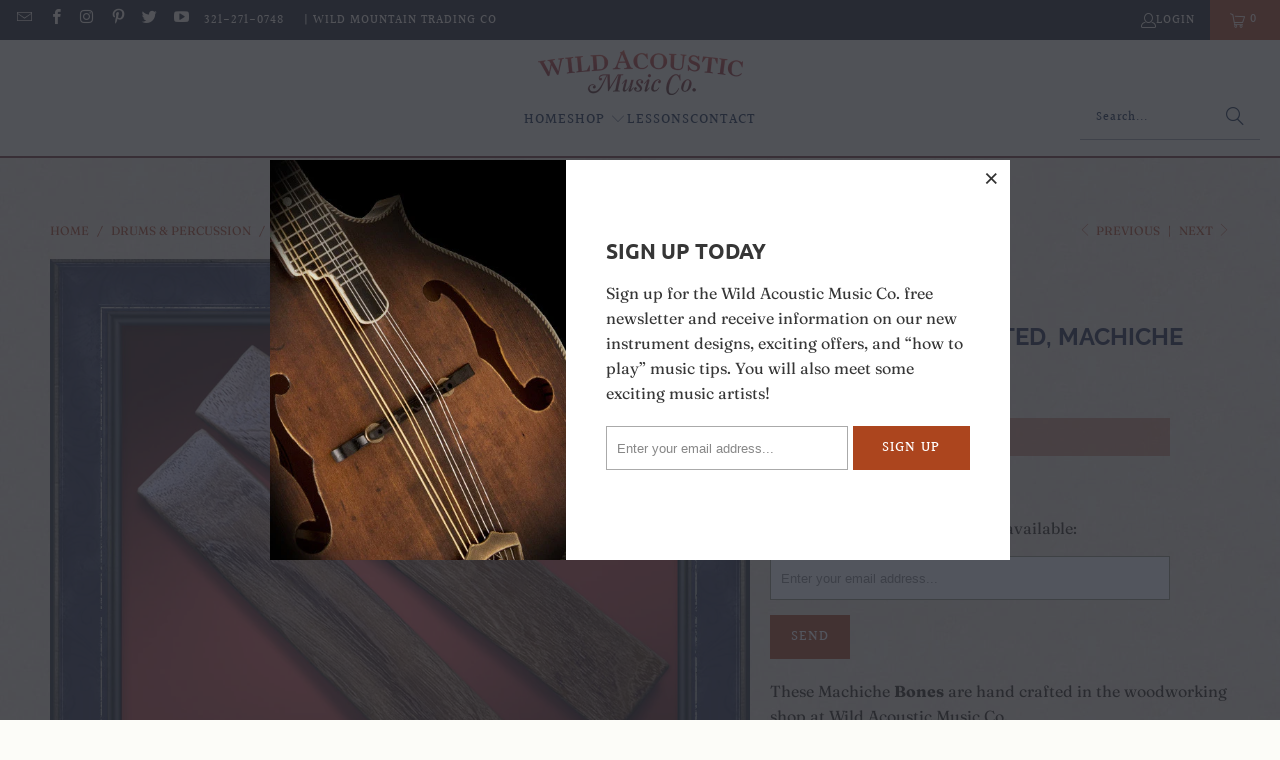

--- FILE ---
content_type: text/html; charset=utf-8
request_url: https://shop.wildacoustic.com/collections/drums-percussion/products/bones-hand-crafted-machiche
body_size: 29585
content:
<!DOCTYPE html>
<html class="no-js no-touch" lang="en">
  <head>
  <script>
    window.Store = window.Store || {};
    window.Store.id = 17477887;
  </script>
    <meta charset="utf-8">
    <meta http-equiv="cleartype" content="on">
    <meta name="robots" content="index,follow">

    <!-- Mobile Specific Metas -->
    <meta name="HandheldFriendly" content="True">
    <meta name="MobileOptimized" content="320">
    <meta name="viewport" content="width=device-width,initial-scale=1,viewport-fit=cover">
    <meta name="theme-color" content="#fcfcf8">

    
    <title>
      Bones, Hand Crafted, Machiche - Wild Acoustic Music Co
    </title>

    
      <meta name="description" content="These Machiche Bones are hand crafted in the woodworking shop at Wild Acoustic Music Co. The bones are a folk musical instrument which consist of wooden sticks shaped like rib bones. The bones were probably brought to America by Irish immigrants. The bones are an ancient instrument and have been played throughout histo"/>
    

    <link rel="preconnect" href="https://fonts.shopifycdn.com" />
    <link rel="preconnect" href="https://cdn.shopify.com" />
    <link rel="preconnect" href="https://cdn.shopifycloud.com" />

    <link rel="dns-prefetch" href="https://v.shopify.com" />
    <link rel="dns-prefetch" href="https://www.youtube.com" />
    <link rel="dns-prefetch" href="https://vimeo.com" />

    <link href="//shop.wildacoustic.com/cdn/shop/t/31/assets/jquery.min.js?v=147293088974801289311708793275" as="script" rel="preload">

    <!-- Stylesheet for Fancybox library -->
    <link rel="stylesheet" href="//shop.wildacoustic.com/cdn/shop/t/31/assets/fancybox.css?v=19278034316635137701708793275" type="text/css" media="all" defer>

    <!-- Stylesheets for Turbo -->
    <link href="//shop.wildacoustic.com/cdn/shop/t/31/assets/styles.css?v=112458731371484997061768165580" rel="stylesheet" type="text/css" media="all" />

    <!-- Icons -->
    
      <link rel="shortcut icon" type="image/x-icon" href="//shop.wildacoustic.com/cdn/shop/files/apple-touch-icon_180x180.png?v=1628273829">
      <link rel="apple-touch-icon" href="//shop.wildacoustic.com/cdn/shop/files/apple-touch-icon_180x180.png?v=1628273829"/>
      <link rel="apple-touch-icon" sizes="57x57" href="//shop.wildacoustic.com/cdn/shop/files/apple-touch-icon_57x57.png?v=1628273829"/>
      <link rel="apple-touch-icon" sizes="60x60" href="//shop.wildacoustic.com/cdn/shop/files/apple-touch-icon_60x60.png?v=1628273829"/>
      <link rel="apple-touch-icon" sizes="72x72" href="//shop.wildacoustic.com/cdn/shop/files/apple-touch-icon_72x72.png?v=1628273829"/>
      <link rel="apple-touch-icon" sizes="76x76" href="//shop.wildacoustic.com/cdn/shop/files/apple-touch-icon_76x76.png?v=1628273829"/>
      <link rel="apple-touch-icon" sizes="114x114" href="//shop.wildacoustic.com/cdn/shop/files/apple-touch-icon_114x114.png?v=1628273829"/>
      <link rel="apple-touch-icon" sizes="180x180" href="//shop.wildacoustic.com/cdn/shop/files/apple-touch-icon_180x180.png?v=1628273829"/>
      <link rel="apple-touch-icon" sizes="228x228" href="//shop.wildacoustic.com/cdn/shop/files/apple-touch-icon_228x228.png?v=1628273829"/>
    
    <link rel="canonical" href="https://shop.wildacoustic.com/products/bones-hand-crafted-machiche"/>

    

    

    

    
    <script>
      window.PXUTheme = window.PXUTheme || {};
      window.PXUTheme.version = '9.3.0';
      window.PXUTheme.name = 'Turbo';
    </script>
    


    
<template id="price-ui"><span class="price " data-price></span><span class="compare-at-price" data-compare-at-price></span><span class="unit-pricing" data-unit-pricing></span></template>
    <template id="price-ui-badge"><div class="price-ui-badge__sticker price-ui-badge__sticker--">
    <span class="price-ui-badge__sticker-text" data-badge></span>
  </div></template>
    
    <template id="price-ui__price"><span class="money" data-price></span></template>
    <template id="price-ui__price-range"><span class="price-min" data-price-min><span class="money" data-price></span></span> - <span class="price-max" data-price-max><span class="money" data-price></span></span></template>
    <template id="price-ui__unit-pricing"><span class="unit-quantity" data-unit-quantity></span> | <span class="unit-price" data-unit-price><span class="money" data-price></span></span> / <span class="unit-measurement" data-unit-measurement></span></template>
    <template id="price-ui-badge__percent-savings-range">Save up to <span data-price-percent></span>%</template>
    <template id="price-ui-badge__percent-savings">Save <span data-price-percent></span>%</template>
    <template id="price-ui-badge__price-savings-range">Save up to <span class="money" data-price></span></template>
    <template id="price-ui-badge__price-savings">Save <span class="money" data-price></span></template>
    <template id="price-ui-badge__on-sale">Sale</template>
    <template id="price-ui-badge__sold-out">Sold out</template>
    <template id="price-ui-badge__in-stock">In stock</template>
    


    <script>
      
window.PXUTheme = window.PXUTheme || {};


window.PXUTheme.theme_settings = {};
window.PXUTheme.currency = {};
window.PXUTheme.routes = window.PXUTheme.routes || {};


window.PXUTheme.theme_settings.display_tos_checkbox = false;
window.PXUTheme.theme_settings.go_to_checkout = true;
window.PXUTheme.theme_settings.cart_action = "ajax";
window.PXUTheme.theme_settings.cart_shipping_calculator = false;


window.PXUTheme.theme_settings.collection_swatches = false;
window.PXUTheme.theme_settings.collection_secondary_image = false;


window.PXUTheme.currency.show_multiple_currencies = false;
window.PXUTheme.currency.shop_currency = "USD";
window.PXUTheme.currency.default_currency = "USD";
window.PXUTheme.currency.display_format = "money_format";
window.PXUTheme.currency.money_format = "${{amount}}";
window.PXUTheme.currency.money_format_no_currency = "${{amount}}";
window.PXUTheme.currency.money_format_currency = "${{amount}} USD";
window.PXUTheme.currency.native_multi_currency = false;
window.PXUTheme.currency.iso_code = "USD";
window.PXUTheme.currency.symbol = "$";


window.PXUTheme.theme_settings.display_inventory_left = false;
window.PXUTheme.theme_settings.inventory_threshold = 10;
window.PXUTheme.theme_settings.limit_quantity = false;


window.PXUTheme.theme_settings.menu_position = "inline";


window.PXUTheme.theme_settings.newsletter_popup = true;
window.PXUTheme.theme_settings.newsletter_popup_days = "2";
window.PXUTheme.theme_settings.newsletter_popup_mobile = false;
window.PXUTheme.theme_settings.newsletter_popup_seconds = 0;


window.PXUTheme.theme_settings.pagination_type = "load_more";


window.PXUTheme.theme_settings.enable_shopify_collection_badges = false;
window.PXUTheme.theme_settings.quick_shop_thumbnail_position = "bottom-thumbnails";
window.PXUTheme.theme_settings.product_form_style = "radio";
window.PXUTheme.theme_settings.sale_banner_enabled = false;
window.PXUTheme.theme_settings.display_savings = false;
window.PXUTheme.theme_settings.display_sold_out_price = false;
window.PXUTheme.theme_settings.free_text = "Free";
window.PXUTheme.theme_settings.video_looping = false;
window.PXUTheme.theme_settings.quick_shop_style = "popup";
window.PXUTheme.theme_settings.hover_enabled = true;


window.PXUTheme.routes.cart_url = "/cart";
window.PXUTheme.routes.cart_update_url = "/cart/update";
window.PXUTheme.routes.root_url = "/";
window.PXUTheme.routes.search_url = "/search";
window.PXUTheme.routes.all_products_collection_url = "/collections/all";
window.PXUTheme.routes.product_recommendations_url = "/recommendations/products";
window.PXUTheme.routes.predictive_search_url = "/search/suggest";


window.PXUTheme.theme_settings.image_loading_style = "blur-up";


window.PXUTheme.theme_settings.enable_autocomplete = true;


window.PXUTheme.theme_settings.page_dots_enabled = false;
window.PXUTheme.theme_settings.slideshow_arrow_size = "light";


window.PXUTheme.theme_settings.quick_shop_enabled = true;


window.PXUTheme.translation = {};


window.PXUTheme.translation.agree_to_terms_warning = "You must agree with the terms and conditions to checkout.";
window.PXUTheme.translation.one_item_left = "item left";
window.PXUTheme.translation.items_left_text = "items left";
window.PXUTheme.translation.cart_savings_text = "Total Savings";
window.PXUTheme.translation.cart_discount_text = "Discount";
window.PXUTheme.translation.cart_subtotal_text = "Subtotal";
window.PXUTheme.translation.cart_remove_text = "Remove";
window.PXUTheme.translation.cart_free_text = "Free";


window.PXUTheme.translation.newsletter_success_text = "Thank you for joining our mailing list!";


window.PXUTheme.translation.notify_email = "Enter your email address...";
window.PXUTheme.translation.notify_email_value = "Translation missing: en.contact.fields.email";
window.PXUTheme.translation.notify_email_send = "Send";
window.PXUTheme.translation.notify_message_first = "Please notify me when ";
window.PXUTheme.translation.notify_message_last = " becomes available - ";
window.PXUTheme.translation.notify_success_text = "Thanks! We will notify you when this product becomes available!";


window.PXUTheme.translation.add_to_cart = "Add to Cart";
window.PXUTheme.translation.coming_soon_text = "Coming Soon";
window.PXUTheme.translation.sold_out_text = "Sold Out";
window.PXUTheme.translation.sale_text = "Sale";
window.PXUTheme.translation.savings_text = "You Save";
window.PXUTheme.translation.from_text = "from";
window.PXUTheme.translation.new_text = "New";
window.PXUTheme.translation.pre_order_text = "Pre-Order";
window.PXUTheme.translation.unavailable_text = "Unavailable";


window.PXUTheme.translation.all_results = "View all results";
window.PXUTheme.translation.no_results = "Sorry, no results!";


window.PXUTheme.media_queries = {};
window.PXUTheme.media_queries.small = window.matchMedia( "(max-width: 480px)" );
window.PXUTheme.media_queries.medium = window.matchMedia( "(max-width: 798px)" );
window.PXUTheme.media_queries.large = window.matchMedia( "(min-width: 799px)" );
window.PXUTheme.media_queries.larger = window.matchMedia( "(min-width: 960px)" );
window.PXUTheme.media_queries.xlarge = window.matchMedia( "(min-width: 1200px)" );
window.PXUTheme.media_queries.ie10 = window.matchMedia( "all and (-ms-high-contrast: none), (-ms-high-contrast: active)" );
window.PXUTheme.media_queries.tablet = window.matchMedia( "only screen and (min-width: 799px) and (max-width: 1024px)" );
window.PXUTheme.media_queries.mobile_and_tablet = window.matchMedia( "(max-width: 1024px)" );
    </script>

    

    
      <script src="//shop.wildacoustic.com/cdn/shop/t/31/assets/instantclick.min.js?v=20092422000980684151708793275" data-no-instant defer></script>

      <script data-no-instant>
        window.addEventListener('DOMContentLoaded', function() {

          function inIframe() {
            try {
              return window.self !== window.top;
            } catch (e) {
              return true;
            }
          }

          if (!inIframe()){
            InstantClick.on('change', function() {

              $('head script[src*="shopify"]').each(function() {
                var script = document.createElement('script');
                script.type = 'text/javascript';
                script.src = $(this).attr('src');

                $('body').append(script);
              });

              $('body').removeClass('fancybox-active');
              $.fancybox.destroy();

              InstantClick.init();

            });
          }
        });
      </script>
    

    <script>
      
    </script>

    <script>window.performance && window.performance.mark && window.performance.mark('shopify.content_for_header.start');</script><meta id="shopify-digital-wallet" name="shopify-digital-wallet" content="/17477887/digital_wallets/dialog">
<meta name="shopify-checkout-api-token" content="cc723f384312b75a742a666a4a197b39">
<meta id="in-context-paypal-metadata" data-shop-id="17477887" data-venmo-supported="false" data-environment="production" data-locale="en_US" data-paypal-v4="true" data-currency="USD">
<link rel="alternate" type="application/json+oembed" href="https://shop.wildacoustic.com/products/bones-hand-crafted-machiche.oembed">
<script async="async" src="/checkouts/internal/preloads.js?locale=en-US"></script>
<link rel="preconnect" href="https://shop.app" crossorigin="anonymous">
<script async="async" src="https://shop.app/checkouts/internal/preloads.js?locale=en-US&shop_id=17477887" crossorigin="anonymous"></script>
<script id="apple-pay-shop-capabilities" type="application/json">{"shopId":17477887,"countryCode":"US","currencyCode":"USD","merchantCapabilities":["supports3DS"],"merchantId":"gid:\/\/shopify\/Shop\/17477887","merchantName":"Wild Acoustic Music Co","requiredBillingContactFields":["postalAddress","email"],"requiredShippingContactFields":["postalAddress","email"],"shippingType":"shipping","supportedNetworks":["visa","masterCard","amex","discover","elo","jcb"],"total":{"type":"pending","label":"Wild Acoustic Music Co","amount":"1.00"},"shopifyPaymentsEnabled":true,"supportsSubscriptions":true}</script>
<script id="shopify-features" type="application/json">{"accessToken":"cc723f384312b75a742a666a4a197b39","betas":["rich-media-storefront-analytics"],"domain":"shop.wildacoustic.com","predictiveSearch":true,"shopId":17477887,"locale":"en"}</script>
<script>var Shopify = Shopify || {};
Shopify.shop = "wild-acoustic-music-co.myshopify.com";
Shopify.locale = "en";
Shopify.currency = {"active":"USD","rate":"1.0"};
Shopify.country = "US";
Shopify.theme = {"name":"turbo-June-28-2017-October-28-201-... - 2024-02-24","id":126804951107,"schema_name":"Turbo","schema_version":"9.3.0","theme_store_id":null,"role":"main"};
Shopify.theme.handle = "null";
Shopify.theme.style = {"id":null,"handle":null};
Shopify.cdnHost = "shop.wildacoustic.com/cdn";
Shopify.routes = Shopify.routes || {};
Shopify.routes.root = "/";</script>
<script type="module">!function(o){(o.Shopify=o.Shopify||{}).modules=!0}(window);</script>
<script>!function(o){function n(){var o=[];function n(){o.push(Array.prototype.slice.apply(arguments))}return n.q=o,n}var t=o.Shopify=o.Shopify||{};t.loadFeatures=n(),t.autoloadFeatures=n()}(window);</script>
<script>
  window.ShopifyPay = window.ShopifyPay || {};
  window.ShopifyPay.apiHost = "shop.app\/pay";
  window.ShopifyPay.redirectState = null;
</script>
<script id="shop-js-analytics" type="application/json">{"pageType":"product"}</script>
<script defer="defer" async type="module" src="//shop.wildacoustic.com/cdn/shopifycloud/shop-js/modules/v2/client.init-shop-cart-sync_C5BV16lS.en.esm.js"></script>
<script defer="defer" async type="module" src="//shop.wildacoustic.com/cdn/shopifycloud/shop-js/modules/v2/chunk.common_CygWptCX.esm.js"></script>
<script type="module">
  await import("//shop.wildacoustic.com/cdn/shopifycloud/shop-js/modules/v2/client.init-shop-cart-sync_C5BV16lS.en.esm.js");
await import("//shop.wildacoustic.com/cdn/shopifycloud/shop-js/modules/v2/chunk.common_CygWptCX.esm.js");

  window.Shopify.SignInWithShop?.initShopCartSync?.({"fedCMEnabled":true,"windoidEnabled":true});

</script>
<script>
  window.Shopify = window.Shopify || {};
  if (!window.Shopify.featureAssets) window.Shopify.featureAssets = {};
  window.Shopify.featureAssets['shop-js'] = {"shop-cart-sync":["modules/v2/client.shop-cart-sync_ZFArdW7E.en.esm.js","modules/v2/chunk.common_CygWptCX.esm.js"],"init-fed-cm":["modules/v2/client.init-fed-cm_CmiC4vf6.en.esm.js","modules/v2/chunk.common_CygWptCX.esm.js"],"shop-button":["modules/v2/client.shop-button_tlx5R9nI.en.esm.js","modules/v2/chunk.common_CygWptCX.esm.js"],"shop-cash-offers":["modules/v2/client.shop-cash-offers_DOA2yAJr.en.esm.js","modules/v2/chunk.common_CygWptCX.esm.js","modules/v2/chunk.modal_D71HUcav.esm.js"],"init-windoid":["modules/v2/client.init-windoid_sURxWdc1.en.esm.js","modules/v2/chunk.common_CygWptCX.esm.js"],"shop-toast-manager":["modules/v2/client.shop-toast-manager_ClPi3nE9.en.esm.js","modules/v2/chunk.common_CygWptCX.esm.js"],"init-shop-email-lookup-coordinator":["modules/v2/client.init-shop-email-lookup-coordinator_B8hsDcYM.en.esm.js","modules/v2/chunk.common_CygWptCX.esm.js"],"init-shop-cart-sync":["modules/v2/client.init-shop-cart-sync_C5BV16lS.en.esm.js","modules/v2/chunk.common_CygWptCX.esm.js"],"avatar":["modules/v2/client.avatar_BTnouDA3.en.esm.js"],"pay-button":["modules/v2/client.pay-button_FdsNuTd3.en.esm.js","modules/v2/chunk.common_CygWptCX.esm.js"],"init-customer-accounts":["modules/v2/client.init-customer-accounts_DxDtT_ad.en.esm.js","modules/v2/client.shop-login-button_C5VAVYt1.en.esm.js","modules/v2/chunk.common_CygWptCX.esm.js","modules/v2/chunk.modal_D71HUcav.esm.js"],"init-shop-for-new-customer-accounts":["modules/v2/client.init-shop-for-new-customer-accounts_ChsxoAhi.en.esm.js","modules/v2/client.shop-login-button_C5VAVYt1.en.esm.js","modules/v2/chunk.common_CygWptCX.esm.js","modules/v2/chunk.modal_D71HUcav.esm.js"],"shop-login-button":["modules/v2/client.shop-login-button_C5VAVYt1.en.esm.js","modules/v2/chunk.common_CygWptCX.esm.js","modules/v2/chunk.modal_D71HUcav.esm.js"],"init-customer-accounts-sign-up":["modules/v2/client.init-customer-accounts-sign-up_CPSyQ0Tj.en.esm.js","modules/v2/client.shop-login-button_C5VAVYt1.en.esm.js","modules/v2/chunk.common_CygWptCX.esm.js","modules/v2/chunk.modal_D71HUcav.esm.js"],"shop-follow-button":["modules/v2/client.shop-follow-button_Cva4Ekp9.en.esm.js","modules/v2/chunk.common_CygWptCX.esm.js","modules/v2/chunk.modal_D71HUcav.esm.js"],"checkout-modal":["modules/v2/client.checkout-modal_BPM8l0SH.en.esm.js","modules/v2/chunk.common_CygWptCX.esm.js","modules/v2/chunk.modal_D71HUcav.esm.js"],"lead-capture":["modules/v2/client.lead-capture_Bi8yE_yS.en.esm.js","modules/v2/chunk.common_CygWptCX.esm.js","modules/v2/chunk.modal_D71HUcav.esm.js"],"shop-login":["modules/v2/client.shop-login_D6lNrXab.en.esm.js","modules/v2/chunk.common_CygWptCX.esm.js","modules/v2/chunk.modal_D71HUcav.esm.js"],"payment-terms":["modules/v2/client.payment-terms_CZxnsJam.en.esm.js","modules/v2/chunk.common_CygWptCX.esm.js","modules/v2/chunk.modal_D71HUcav.esm.js"]};
</script>
<script>(function() {
  var isLoaded = false;
  function asyncLoad() {
    if (isLoaded) return;
    isLoaded = true;
    var urls = ["https:\/\/chimpstatic.com\/mcjs-connected\/js\/users\/06eeb94eab5ee183278b7bac8\/854568c2eb0fda96cd2f468a7.js?shop=wild-acoustic-music-co.myshopify.com"];
    for (var i = 0; i < urls.length; i++) {
      var s = document.createElement('script');
      s.type = 'text/javascript';
      s.async = true;
      s.src = urls[i];
      var x = document.getElementsByTagName('script')[0];
      x.parentNode.insertBefore(s, x);
    }
  };
  if(window.attachEvent) {
    window.attachEvent('onload', asyncLoad);
  } else {
    window.addEventListener('load', asyncLoad, false);
  }
})();</script>
<script id="__st">var __st={"a":17477887,"offset":-18000,"reqid":"715b87cd-b6cf-409d-9113-30a94160e545-1768725261","pageurl":"shop.wildacoustic.com\/collections\/drums-percussion\/products\/bones-hand-crafted-machiche","u":"ffdd55e8a423","p":"product","rtyp":"product","rid":3831312908355};</script>
<script>window.ShopifyPaypalV4VisibilityTracking = true;</script>
<script id="captcha-bootstrap">!function(){'use strict';const t='contact',e='account',n='new_comment',o=[[t,t],['blogs',n],['comments',n],[t,'customer']],c=[[e,'customer_login'],[e,'guest_login'],[e,'recover_customer_password'],[e,'create_customer']],r=t=>t.map((([t,e])=>`form[action*='/${t}']:not([data-nocaptcha='true']) input[name='form_type'][value='${e}']`)).join(','),a=t=>()=>t?[...document.querySelectorAll(t)].map((t=>t.form)):[];function s(){const t=[...o],e=r(t);return a(e)}const i='password',u='form_key',d=['recaptcha-v3-token','g-recaptcha-response','h-captcha-response',i],f=()=>{try{return window.sessionStorage}catch{return}},m='__shopify_v',_=t=>t.elements[u];function p(t,e,n=!1){try{const o=window.sessionStorage,c=JSON.parse(o.getItem(e)),{data:r}=function(t){const{data:e,action:n}=t;return t[m]||n?{data:e,action:n}:{data:t,action:n}}(c);for(const[e,n]of Object.entries(r))t.elements[e]&&(t.elements[e].value=n);n&&o.removeItem(e)}catch(o){console.error('form repopulation failed',{error:o})}}const l='form_type',E='cptcha';function T(t){t.dataset[E]=!0}const w=window,h=w.document,L='Shopify',v='ce_forms',y='captcha';let A=!1;((t,e)=>{const n=(g='f06e6c50-85a8-45c8-87d0-21a2b65856fe',I='https://cdn.shopify.com/shopifycloud/storefront-forms-hcaptcha/ce_storefront_forms_captcha_hcaptcha.v1.5.2.iife.js',D={infoText:'Protected by hCaptcha',privacyText:'Privacy',termsText:'Terms'},(t,e,n)=>{const o=w[L][v],c=o.bindForm;if(c)return c(t,g,e,D).then(n);var r;o.q.push([[t,g,e,D],n]),r=I,A||(h.body.append(Object.assign(h.createElement('script'),{id:'captcha-provider',async:!0,src:r})),A=!0)});var g,I,D;w[L]=w[L]||{},w[L][v]=w[L][v]||{},w[L][v].q=[],w[L][y]=w[L][y]||{},w[L][y].protect=function(t,e){n(t,void 0,e),T(t)},Object.freeze(w[L][y]),function(t,e,n,w,h,L){const[v,y,A,g]=function(t,e,n){const i=e?o:[],u=t?c:[],d=[...i,...u],f=r(d),m=r(i),_=r(d.filter((([t,e])=>n.includes(e))));return[a(f),a(m),a(_),s()]}(w,h,L),I=t=>{const e=t.target;return e instanceof HTMLFormElement?e:e&&e.form},D=t=>v().includes(t);t.addEventListener('submit',(t=>{const e=I(t);if(!e)return;const n=D(e)&&!e.dataset.hcaptchaBound&&!e.dataset.recaptchaBound,o=_(e),c=g().includes(e)&&(!o||!o.value);(n||c)&&t.preventDefault(),c&&!n&&(function(t){try{if(!f())return;!function(t){const e=f();if(!e)return;const n=_(t);if(!n)return;const o=n.value;o&&e.removeItem(o)}(t);const e=Array.from(Array(32),(()=>Math.random().toString(36)[2])).join('');!function(t,e){_(t)||t.append(Object.assign(document.createElement('input'),{type:'hidden',name:u})),t.elements[u].value=e}(t,e),function(t,e){const n=f();if(!n)return;const o=[...t.querySelectorAll(`input[type='${i}']`)].map((({name:t})=>t)),c=[...d,...o],r={};for(const[a,s]of new FormData(t).entries())c.includes(a)||(r[a]=s);n.setItem(e,JSON.stringify({[m]:1,action:t.action,data:r}))}(t,e)}catch(e){console.error('failed to persist form',e)}}(e),e.submit())}));const S=(t,e)=>{t&&!t.dataset[E]&&(n(t,e.some((e=>e===t))),T(t))};for(const o of['focusin','change'])t.addEventListener(o,(t=>{const e=I(t);D(e)&&S(e,y())}));const B=e.get('form_key'),M=e.get(l),P=B&&M;t.addEventListener('DOMContentLoaded',(()=>{const t=y();if(P)for(const e of t)e.elements[l].value===M&&p(e,B);[...new Set([...A(),...v().filter((t=>'true'===t.dataset.shopifyCaptcha))])].forEach((e=>S(e,t)))}))}(h,new URLSearchParams(w.location.search),n,t,e,['guest_login'])})(!0,!0)}();</script>
<script integrity="sha256-4kQ18oKyAcykRKYeNunJcIwy7WH5gtpwJnB7kiuLZ1E=" data-source-attribution="shopify.loadfeatures" defer="defer" src="//shop.wildacoustic.com/cdn/shopifycloud/storefront/assets/storefront/load_feature-a0a9edcb.js" crossorigin="anonymous"></script>
<script crossorigin="anonymous" defer="defer" src="//shop.wildacoustic.com/cdn/shopifycloud/storefront/assets/shopify_pay/storefront-65b4c6d7.js?v=20250812"></script>
<script data-source-attribution="shopify.dynamic_checkout.dynamic.init">var Shopify=Shopify||{};Shopify.PaymentButton=Shopify.PaymentButton||{isStorefrontPortableWallets:!0,init:function(){window.Shopify.PaymentButton.init=function(){};var t=document.createElement("script");t.src="https://shop.wildacoustic.com/cdn/shopifycloud/portable-wallets/latest/portable-wallets.en.js",t.type="module",document.head.appendChild(t)}};
</script>
<script data-source-attribution="shopify.dynamic_checkout.buyer_consent">
  function portableWalletsHideBuyerConsent(e){var t=document.getElementById("shopify-buyer-consent"),n=document.getElementById("shopify-subscription-policy-button");t&&n&&(t.classList.add("hidden"),t.setAttribute("aria-hidden","true"),n.removeEventListener("click",e))}function portableWalletsShowBuyerConsent(e){var t=document.getElementById("shopify-buyer-consent"),n=document.getElementById("shopify-subscription-policy-button");t&&n&&(t.classList.remove("hidden"),t.removeAttribute("aria-hidden"),n.addEventListener("click",e))}window.Shopify?.PaymentButton&&(window.Shopify.PaymentButton.hideBuyerConsent=portableWalletsHideBuyerConsent,window.Shopify.PaymentButton.showBuyerConsent=portableWalletsShowBuyerConsent);
</script>
<script data-source-attribution="shopify.dynamic_checkout.cart.bootstrap">document.addEventListener("DOMContentLoaded",(function(){function t(){return document.querySelector("shopify-accelerated-checkout-cart, shopify-accelerated-checkout")}if(t())Shopify.PaymentButton.init();else{new MutationObserver((function(e,n){t()&&(Shopify.PaymentButton.init(),n.disconnect())})).observe(document.body,{childList:!0,subtree:!0})}}));
</script>
<link id="shopify-accelerated-checkout-styles" rel="stylesheet" media="screen" href="https://shop.wildacoustic.com/cdn/shopifycloud/portable-wallets/latest/accelerated-checkout-backwards-compat.css" crossorigin="anonymous">
<style id="shopify-accelerated-checkout-cart">
        #shopify-buyer-consent {
  margin-top: 1em;
  display: inline-block;
  width: 100%;
}

#shopify-buyer-consent.hidden {
  display: none;
}

#shopify-subscription-policy-button {
  background: none;
  border: none;
  padding: 0;
  text-decoration: underline;
  font-size: inherit;
  cursor: pointer;
}

#shopify-subscription-policy-button::before {
  box-shadow: none;
}

      </style>

<script>window.performance && window.performance.mark && window.performance.mark('shopify.content_for_header.end');</script>

    

<meta name="author" content="Wild Acoustic Music Co">
<meta property="og:url" content="https://shop.wildacoustic.com/products/bones-hand-crafted-machiche">
<meta property="og:site_name" content="Wild Acoustic Music Co">




  <meta property="og:type" content="product">
  <meta property="og:title" content="Bones, Hand Crafted, Machiche">
  
    
      <meta property="og:image" content="https://shop.wildacoustic.com/cdn/shop/products/bones_machiche_600x.jpg?v=1560659783">
      <meta property="og:image:secure_url" content="https://shop.wildacoustic.com/cdn/shop/products/bones_machiche_600x.jpg?v=1560659783">
      
      <meta property="og:image:width" content="1024">
      <meta property="og:image:height" content="1024">
    
  
  <meta property="product:price:amount" content="25.00">
  <meta property="product:price:currency" content="USD">



  <meta property="og:description" content="These Machiche Bones are hand crafted in the woodworking shop at Wild Acoustic Music Co. The bones are a folk musical instrument which consist of wooden sticks shaped like rib bones. The bones were probably brought to America by Irish immigrants. The bones are an ancient instrument and have been played throughout histo">




  <meta name="twitter:site" content="@wildacoustic">

<meta name="twitter:card" content="summary">

  <meta name="twitter:title" content="Bones, Hand Crafted, Machiche">
  <meta name="twitter:description" content="These Machiche Bones are hand crafted in the woodworking shop at Wild Acoustic Music Co.
The bones are a folk musical instrument which consist of wooden sticks shaped like rib bones. The bones were probably brought to America by Irish immigrants. The bones are an ancient instrument and have been played throughout history. Bones were played in China before 3000 BC, in ancient Egypt, in ancient Greece and Rome, and in Medieval Europe. More recently, bones’ playing was very popular during the time of the old minstrel shows in the late 1800’s. Today the bones are commonly played in many forms of traditional music, including zydeco, French Canadian, Irish, and bluegrass.
Read about the Bones in our Blog!


Video



">
  <meta name="twitter:image" content="https://shop.wildacoustic.com/cdn/shop/products/bones_machiche_240x.jpg?v=1560659783">
  <meta name="twitter:image:width" content="240">
  <meta name="twitter:image:height" content="240">
  <meta name="twitter:image:alt" content="Bones, Hand Crafted, Machiche">



    <link rel="prev" href="/collections/drums-percussion/products/bodhran-16-plain">
    <link rel="next" href="/collections/drums-percussion/products/bones-hand-crafted-curly-maple">
  <link href="https://monorail-edge.shopifysvc.com" rel="dns-prefetch">
<script>(function(){if ("sendBeacon" in navigator && "performance" in window) {try {var session_token_from_headers = performance.getEntriesByType('navigation')[0].serverTiming.find(x => x.name == '_s').description;} catch {var session_token_from_headers = undefined;}var session_cookie_matches = document.cookie.match(/_shopify_s=([^;]*)/);var session_token_from_cookie = session_cookie_matches && session_cookie_matches.length === 2 ? session_cookie_matches[1] : "";var session_token = session_token_from_headers || session_token_from_cookie || "";function handle_abandonment_event(e) {var entries = performance.getEntries().filter(function(entry) {return /monorail-edge.shopifysvc.com/.test(entry.name);});if (!window.abandonment_tracked && entries.length === 0) {window.abandonment_tracked = true;var currentMs = Date.now();var navigation_start = performance.timing.navigationStart;var payload = {shop_id: 17477887,url: window.location.href,navigation_start,duration: currentMs - navigation_start,session_token,page_type: "product"};window.navigator.sendBeacon("https://monorail-edge.shopifysvc.com/v1/produce", JSON.stringify({schema_id: "online_store_buyer_site_abandonment/1.1",payload: payload,metadata: {event_created_at_ms: currentMs,event_sent_at_ms: currentMs}}));}}window.addEventListener('pagehide', handle_abandonment_event);}}());</script>
<script id="web-pixels-manager-setup">(function e(e,d,r,n,o){if(void 0===o&&(o={}),!Boolean(null===(a=null===(i=window.Shopify)||void 0===i?void 0:i.analytics)||void 0===a?void 0:a.replayQueue)){var i,a;window.Shopify=window.Shopify||{};var t=window.Shopify;t.analytics=t.analytics||{};var s=t.analytics;s.replayQueue=[],s.publish=function(e,d,r){return s.replayQueue.push([e,d,r]),!0};try{self.performance.mark("wpm:start")}catch(e){}var l=function(){var e={modern:/Edge?\/(1{2}[4-9]|1[2-9]\d|[2-9]\d{2}|\d{4,})\.\d+(\.\d+|)|Firefox\/(1{2}[4-9]|1[2-9]\d|[2-9]\d{2}|\d{4,})\.\d+(\.\d+|)|Chrom(ium|e)\/(9{2}|\d{3,})\.\d+(\.\d+|)|(Maci|X1{2}).+ Version\/(15\.\d+|(1[6-9]|[2-9]\d|\d{3,})\.\d+)([,.]\d+|)( \(\w+\)|)( Mobile\/\w+|) Safari\/|Chrome.+OPR\/(9{2}|\d{3,})\.\d+\.\d+|(CPU[ +]OS|iPhone[ +]OS|CPU[ +]iPhone|CPU IPhone OS|CPU iPad OS)[ +]+(15[._]\d+|(1[6-9]|[2-9]\d|\d{3,})[._]\d+)([._]\d+|)|Android:?[ /-](13[3-9]|1[4-9]\d|[2-9]\d{2}|\d{4,})(\.\d+|)(\.\d+|)|Android.+Firefox\/(13[5-9]|1[4-9]\d|[2-9]\d{2}|\d{4,})\.\d+(\.\d+|)|Android.+Chrom(ium|e)\/(13[3-9]|1[4-9]\d|[2-9]\d{2}|\d{4,})\.\d+(\.\d+|)|SamsungBrowser\/([2-9]\d|\d{3,})\.\d+/,legacy:/Edge?\/(1[6-9]|[2-9]\d|\d{3,})\.\d+(\.\d+|)|Firefox\/(5[4-9]|[6-9]\d|\d{3,})\.\d+(\.\d+|)|Chrom(ium|e)\/(5[1-9]|[6-9]\d|\d{3,})\.\d+(\.\d+|)([\d.]+$|.*Safari\/(?![\d.]+ Edge\/[\d.]+$))|(Maci|X1{2}).+ Version\/(10\.\d+|(1[1-9]|[2-9]\d|\d{3,})\.\d+)([,.]\d+|)( \(\w+\)|)( Mobile\/\w+|) Safari\/|Chrome.+OPR\/(3[89]|[4-9]\d|\d{3,})\.\d+\.\d+|(CPU[ +]OS|iPhone[ +]OS|CPU[ +]iPhone|CPU IPhone OS|CPU iPad OS)[ +]+(10[._]\d+|(1[1-9]|[2-9]\d|\d{3,})[._]\d+)([._]\d+|)|Android:?[ /-](13[3-9]|1[4-9]\d|[2-9]\d{2}|\d{4,})(\.\d+|)(\.\d+|)|Mobile Safari.+OPR\/([89]\d|\d{3,})\.\d+\.\d+|Android.+Firefox\/(13[5-9]|1[4-9]\d|[2-9]\d{2}|\d{4,})\.\d+(\.\d+|)|Android.+Chrom(ium|e)\/(13[3-9]|1[4-9]\d|[2-9]\d{2}|\d{4,})\.\d+(\.\d+|)|Android.+(UC? ?Browser|UCWEB|U3)[ /]?(15\.([5-9]|\d{2,})|(1[6-9]|[2-9]\d|\d{3,})\.\d+)\.\d+|SamsungBrowser\/(5\.\d+|([6-9]|\d{2,})\.\d+)|Android.+MQ{2}Browser\/(14(\.(9|\d{2,})|)|(1[5-9]|[2-9]\d|\d{3,})(\.\d+|))(\.\d+|)|K[Aa][Ii]OS\/(3\.\d+|([4-9]|\d{2,})\.\d+)(\.\d+|)/},d=e.modern,r=e.legacy,n=navigator.userAgent;return n.match(d)?"modern":n.match(r)?"legacy":"unknown"}(),u="modern"===l?"modern":"legacy",c=(null!=n?n:{modern:"",legacy:""})[u],f=function(e){return[e.baseUrl,"/wpm","/b",e.hashVersion,"modern"===e.buildTarget?"m":"l",".js"].join("")}({baseUrl:d,hashVersion:r,buildTarget:u}),m=function(e){var d=e.version,r=e.bundleTarget,n=e.surface,o=e.pageUrl,i=e.monorailEndpoint;return{emit:function(e){var a=e.status,t=e.errorMsg,s=(new Date).getTime(),l=JSON.stringify({metadata:{event_sent_at_ms:s},events:[{schema_id:"web_pixels_manager_load/3.1",payload:{version:d,bundle_target:r,page_url:o,status:a,surface:n,error_msg:t},metadata:{event_created_at_ms:s}}]});if(!i)return console&&console.warn&&console.warn("[Web Pixels Manager] No Monorail endpoint provided, skipping logging."),!1;try{return self.navigator.sendBeacon.bind(self.navigator)(i,l)}catch(e){}var u=new XMLHttpRequest;try{return u.open("POST",i,!0),u.setRequestHeader("Content-Type","text/plain"),u.send(l),!0}catch(e){return console&&console.warn&&console.warn("[Web Pixels Manager] Got an unhandled error while logging to Monorail."),!1}}}}({version:r,bundleTarget:l,surface:e.surface,pageUrl:self.location.href,monorailEndpoint:e.monorailEndpoint});try{o.browserTarget=l,function(e){var d=e.src,r=e.async,n=void 0===r||r,o=e.onload,i=e.onerror,a=e.sri,t=e.scriptDataAttributes,s=void 0===t?{}:t,l=document.createElement("script"),u=document.querySelector("head"),c=document.querySelector("body");if(l.async=n,l.src=d,a&&(l.integrity=a,l.crossOrigin="anonymous"),s)for(var f in s)if(Object.prototype.hasOwnProperty.call(s,f))try{l.dataset[f]=s[f]}catch(e){}if(o&&l.addEventListener("load",o),i&&l.addEventListener("error",i),u)u.appendChild(l);else{if(!c)throw new Error("Did not find a head or body element to append the script");c.appendChild(l)}}({src:f,async:!0,onload:function(){if(!function(){var e,d;return Boolean(null===(d=null===(e=window.Shopify)||void 0===e?void 0:e.analytics)||void 0===d?void 0:d.initialized)}()){var d=window.webPixelsManager.init(e)||void 0;if(d){var r=window.Shopify.analytics;r.replayQueue.forEach((function(e){var r=e[0],n=e[1],o=e[2];d.publishCustomEvent(r,n,o)})),r.replayQueue=[],r.publish=d.publishCustomEvent,r.visitor=d.visitor,r.initialized=!0}}},onerror:function(){return m.emit({status:"failed",errorMsg:"".concat(f," has failed to load")})},sri:function(e){var d=/^sha384-[A-Za-z0-9+/=]+$/;return"string"==typeof e&&d.test(e)}(c)?c:"",scriptDataAttributes:o}),m.emit({status:"loading"})}catch(e){m.emit({status:"failed",errorMsg:(null==e?void 0:e.message)||"Unknown error"})}}})({shopId: 17477887,storefrontBaseUrl: "https://shop.wildacoustic.com",extensionsBaseUrl: "https://extensions.shopifycdn.com/cdn/shopifycloud/web-pixels-manager",monorailEndpoint: "https://monorail-edge.shopifysvc.com/unstable/produce_batch",surface: "storefront-renderer",enabledBetaFlags: ["2dca8a86"],webPixelsConfigList: [{"id":"shopify-app-pixel","configuration":"{}","eventPayloadVersion":"v1","runtimeContext":"STRICT","scriptVersion":"0450","apiClientId":"shopify-pixel","type":"APP","privacyPurposes":["ANALYTICS","MARKETING"]},{"id":"shopify-custom-pixel","eventPayloadVersion":"v1","runtimeContext":"LAX","scriptVersion":"0450","apiClientId":"shopify-pixel","type":"CUSTOM","privacyPurposes":["ANALYTICS","MARKETING"]}],isMerchantRequest: false,initData: {"shop":{"name":"Wild Acoustic Music Co","paymentSettings":{"currencyCode":"USD"},"myshopifyDomain":"wild-acoustic-music-co.myshopify.com","countryCode":"US","storefrontUrl":"https:\/\/shop.wildacoustic.com"},"customer":null,"cart":null,"checkout":null,"productVariants":[{"price":{"amount":25.0,"currencyCode":"USD"},"product":{"title":"Bones, Hand Crafted, Machiche","vendor":"Wild Acoustic Music Co","id":"3831312908355","untranslatedTitle":"Bones, Hand Crafted, Machiche","url":"\/products\/bones-hand-crafted-machiche","type":"Percussion"},"id":"29085341745219","image":{"src":"\/\/shop.wildacoustic.com\/cdn\/shop\/products\/bones_machiche.jpg?v=1560659783"},"sku":"WABMC","title":"Default Title","untranslatedTitle":"Default Title"}],"purchasingCompany":null},},"https://shop.wildacoustic.com/cdn","fcfee988w5aeb613cpc8e4bc33m6693e112",{"modern":"","legacy":""},{"shopId":"17477887","storefrontBaseUrl":"https:\/\/shop.wildacoustic.com","extensionBaseUrl":"https:\/\/extensions.shopifycdn.com\/cdn\/shopifycloud\/web-pixels-manager","surface":"storefront-renderer","enabledBetaFlags":"[\"2dca8a86\"]","isMerchantRequest":"false","hashVersion":"fcfee988w5aeb613cpc8e4bc33m6693e112","publish":"custom","events":"[[\"page_viewed\",{}],[\"product_viewed\",{\"productVariant\":{\"price\":{\"amount\":25.0,\"currencyCode\":\"USD\"},\"product\":{\"title\":\"Bones, Hand Crafted, Machiche\",\"vendor\":\"Wild Acoustic Music Co\",\"id\":\"3831312908355\",\"untranslatedTitle\":\"Bones, Hand Crafted, Machiche\",\"url\":\"\/products\/bones-hand-crafted-machiche\",\"type\":\"Percussion\"},\"id\":\"29085341745219\",\"image\":{\"src\":\"\/\/shop.wildacoustic.com\/cdn\/shop\/products\/bones_machiche.jpg?v=1560659783\"},\"sku\":\"WABMC\",\"title\":\"Default Title\",\"untranslatedTitle\":\"Default Title\"}}]]"});</script><script>
  window.ShopifyAnalytics = window.ShopifyAnalytics || {};
  window.ShopifyAnalytics.meta = window.ShopifyAnalytics.meta || {};
  window.ShopifyAnalytics.meta.currency = 'USD';
  var meta = {"product":{"id":3831312908355,"gid":"gid:\/\/shopify\/Product\/3831312908355","vendor":"Wild Acoustic Music Co","type":"Percussion","handle":"bones-hand-crafted-machiche","variants":[{"id":29085341745219,"price":2500,"name":"Bones, Hand Crafted, Machiche","public_title":null,"sku":"WABMC"}],"remote":false},"page":{"pageType":"product","resourceType":"product","resourceId":3831312908355,"requestId":"715b87cd-b6cf-409d-9113-30a94160e545-1768725261"}};
  for (var attr in meta) {
    window.ShopifyAnalytics.meta[attr] = meta[attr];
  }
</script>
<script class="analytics">
  (function () {
    var customDocumentWrite = function(content) {
      var jquery = null;

      if (window.jQuery) {
        jquery = window.jQuery;
      } else if (window.Checkout && window.Checkout.$) {
        jquery = window.Checkout.$;
      }

      if (jquery) {
        jquery('body').append(content);
      }
    };

    var hasLoggedConversion = function(token) {
      if (token) {
        return document.cookie.indexOf('loggedConversion=' + token) !== -1;
      }
      return false;
    }

    var setCookieIfConversion = function(token) {
      if (token) {
        var twoMonthsFromNow = new Date(Date.now());
        twoMonthsFromNow.setMonth(twoMonthsFromNow.getMonth() + 2);

        document.cookie = 'loggedConversion=' + token + '; expires=' + twoMonthsFromNow;
      }
    }

    var trekkie = window.ShopifyAnalytics.lib = window.trekkie = window.trekkie || [];
    if (trekkie.integrations) {
      return;
    }
    trekkie.methods = [
      'identify',
      'page',
      'ready',
      'track',
      'trackForm',
      'trackLink'
    ];
    trekkie.factory = function(method) {
      return function() {
        var args = Array.prototype.slice.call(arguments);
        args.unshift(method);
        trekkie.push(args);
        return trekkie;
      };
    };
    for (var i = 0; i < trekkie.methods.length; i++) {
      var key = trekkie.methods[i];
      trekkie[key] = trekkie.factory(key);
    }
    trekkie.load = function(config) {
      trekkie.config = config || {};
      trekkie.config.initialDocumentCookie = document.cookie;
      var first = document.getElementsByTagName('script')[0];
      var script = document.createElement('script');
      script.type = 'text/javascript';
      script.onerror = function(e) {
        var scriptFallback = document.createElement('script');
        scriptFallback.type = 'text/javascript';
        scriptFallback.onerror = function(error) {
                var Monorail = {
      produce: function produce(monorailDomain, schemaId, payload) {
        var currentMs = new Date().getTime();
        var event = {
          schema_id: schemaId,
          payload: payload,
          metadata: {
            event_created_at_ms: currentMs,
            event_sent_at_ms: currentMs
          }
        };
        return Monorail.sendRequest("https://" + monorailDomain + "/v1/produce", JSON.stringify(event));
      },
      sendRequest: function sendRequest(endpointUrl, payload) {
        // Try the sendBeacon API
        if (window && window.navigator && typeof window.navigator.sendBeacon === 'function' && typeof window.Blob === 'function' && !Monorail.isIos12()) {
          var blobData = new window.Blob([payload], {
            type: 'text/plain'
          });

          if (window.navigator.sendBeacon(endpointUrl, blobData)) {
            return true;
          } // sendBeacon was not successful

        } // XHR beacon

        var xhr = new XMLHttpRequest();

        try {
          xhr.open('POST', endpointUrl);
          xhr.setRequestHeader('Content-Type', 'text/plain');
          xhr.send(payload);
        } catch (e) {
          console.log(e);
        }

        return false;
      },
      isIos12: function isIos12() {
        return window.navigator.userAgent.lastIndexOf('iPhone; CPU iPhone OS 12_') !== -1 || window.navigator.userAgent.lastIndexOf('iPad; CPU OS 12_') !== -1;
      }
    };
    Monorail.produce('monorail-edge.shopifysvc.com',
      'trekkie_storefront_load_errors/1.1',
      {shop_id: 17477887,
      theme_id: 126804951107,
      app_name: "storefront",
      context_url: window.location.href,
      source_url: "//shop.wildacoustic.com/cdn/s/trekkie.storefront.cd680fe47e6c39ca5d5df5f0a32d569bc48c0f27.min.js"});

        };
        scriptFallback.async = true;
        scriptFallback.src = '//shop.wildacoustic.com/cdn/s/trekkie.storefront.cd680fe47e6c39ca5d5df5f0a32d569bc48c0f27.min.js';
        first.parentNode.insertBefore(scriptFallback, first);
      };
      script.async = true;
      script.src = '//shop.wildacoustic.com/cdn/s/trekkie.storefront.cd680fe47e6c39ca5d5df5f0a32d569bc48c0f27.min.js';
      first.parentNode.insertBefore(script, first);
    };
    trekkie.load(
      {"Trekkie":{"appName":"storefront","development":false,"defaultAttributes":{"shopId":17477887,"isMerchantRequest":null,"themeId":126804951107,"themeCityHash":"4730579641813264241","contentLanguage":"en","currency":"USD","eventMetadataId":"1e60a5d5-06c5-4ba8-8eb3-4c6918717fd6"},"isServerSideCookieWritingEnabled":true,"monorailRegion":"shop_domain","enabledBetaFlags":["65f19447"]},"Session Attribution":{},"S2S":{"facebookCapiEnabled":false,"source":"trekkie-storefront-renderer","apiClientId":580111}}
    );

    var loaded = false;
    trekkie.ready(function() {
      if (loaded) return;
      loaded = true;

      window.ShopifyAnalytics.lib = window.trekkie;

      var originalDocumentWrite = document.write;
      document.write = customDocumentWrite;
      try { window.ShopifyAnalytics.merchantGoogleAnalytics.call(this); } catch(error) {};
      document.write = originalDocumentWrite;

      window.ShopifyAnalytics.lib.page(null,{"pageType":"product","resourceType":"product","resourceId":3831312908355,"requestId":"715b87cd-b6cf-409d-9113-30a94160e545-1768725261","shopifyEmitted":true});

      var match = window.location.pathname.match(/checkouts\/(.+)\/(thank_you|post_purchase)/)
      var token = match? match[1]: undefined;
      if (!hasLoggedConversion(token)) {
        setCookieIfConversion(token);
        window.ShopifyAnalytics.lib.track("Viewed Product",{"currency":"USD","variantId":29085341745219,"productId":3831312908355,"productGid":"gid:\/\/shopify\/Product\/3831312908355","name":"Bones, Hand Crafted, Machiche","price":"25.00","sku":"WABMC","brand":"Wild Acoustic Music Co","variant":null,"category":"Percussion","nonInteraction":true,"remote":false},undefined,undefined,{"shopifyEmitted":true});
      window.ShopifyAnalytics.lib.track("monorail:\/\/trekkie_storefront_viewed_product\/1.1",{"currency":"USD","variantId":29085341745219,"productId":3831312908355,"productGid":"gid:\/\/shopify\/Product\/3831312908355","name":"Bones, Hand Crafted, Machiche","price":"25.00","sku":"WABMC","brand":"Wild Acoustic Music Co","variant":null,"category":"Percussion","nonInteraction":true,"remote":false,"referer":"https:\/\/shop.wildacoustic.com\/collections\/drums-percussion\/products\/bones-hand-crafted-machiche"});
      }
    });


        var eventsListenerScript = document.createElement('script');
        eventsListenerScript.async = true;
        eventsListenerScript.src = "//shop.wildacoustic.com/cdn/shopifycloud/storefront/assets/shop_events_listener-3da45d37.js";
        document.getElementsByTagName('head')[0].appendChild(eventsListenerScript);

})();</script>
<script
  defer
  src="https://shop.wildacoustic.com/cdn/shopifycloud/perf-kit/shopify-perf-kit-3.0.4.min.js"
  data-application="storefront-renderer"
  data-shop-id="17477887"
  data-render-region="gcp-us-central1"
  data-page-type="product"
  data-theme-instance-id="126804951107"
  data-theme-name="Turbo"
  data-theme-version="9.3.0"
  data-monorail-region="shop_domain"
  data-resource-timing-sampling-rate="10"
  data-shs="true"
  data-shs-beacon="true"
  data-shs-export-with-fetch="true"
  data-shs-logs-sample-rate="1"
  data-shs-beacon-endpoint="https://shop.wildacoustic.com/api/collect"
></script>
</head>

  

  <noscript>
    <style>
      .product_section .product_form,
      .product_gallery {
        opacity: 1;
      }

      .multi_select,
      form .select {
        display: block !important;
      }

      .image-element__wrap {
        display: none;
      }
    </style>
  </noscript>

  <body class="product"
        data-money-format="${{amount}}"
        data-shop-currency="USD"
        data-shop-url="https://shop.wildacoustic.com">

  <script>
    document.documentElement.className=document.documentElement.className.replace(/\bno-js\b/,'js');
    if(window.Shopify&&window.Shopify.designMode)document.documentElement.className+=' in-theme-editor';
    if(('ontouchstart' in window)||window.DocumentTouch&&document instanceof DocumentTouch)document.documentElement.className=document.documentElement.className.replace(/\bno-touch\b/,'has-touch');
  </script>

    
    <svg
      class="icon-star-reference"
      aria-hidden="true"
      focusable="false"
      role="presentation"
      xmlns="http://www.w3.org/2000/svg" width="20" height="20" viewBox="3 3 17 17" fill="none"
    >
      <symbol id="icon-star">
        <rect class="icon-star-background" width="20" height="20" fill="currentColor"/>
        <path d="M10 3L12.163 7.60778L17 8.35121L13.5 11.9359L14.326 17L10 14.6078L5.674 17L6.5 11.9359L3 8.35121L7.837 7.60778L10 3Z" stroke="currentColor" stroke-width="2" stroke-linecap="round" stroke-linejoin="round" fill="none"/>
      </symbol>
      <clipPath id="icon-star-clip">
        <path d="M10 3L12.163 7.60778L17 8.35121L13.5 11.9359L14.326 17L10 14.6078L5.674 17L6.5 11.9359L3 8.35121L7.837 7.60778L10 3Z" stroke="currentColor" stroke-width="2" stroke-linecap="round" stroke-linejoin="round"/>
      </clipPath>
    </svg>
    


    <!-- BEGIN sections: header-group -->
<div id="shopify-section-sections--15524242686019__header" class="shopify-section shopify-section-group-header-group shopify-section--header"><script
  type="application/json"
  data-section-type="header"
  data-section-id="sections--15524242686019__header"
>
</script>



<script type="application/ld+json">
  {
    "@context": "http://schema.org",
    "@type": "Organization",
    "name": "Wild Acoustic Music Co",
    
      
      "logo": "https://shop.wildacoustic.com/cdn/shop/files/wildorangeb_2d2011ff-00db-4ddb-b857-4eb7bb0b31a0_437x.png?v=1614274978",
    
    "sameAs": [
      "",
      "",
      "",
      "",
      "https://www.facebook.com/WildAcousticMusicCo/",
      "",
      "",
      "https://www.instagram.com/wildacousticmusiccompany/",
      "",
      "",
      "",
      "",
      "",
      "https://www.pinterest.com/wildacousticmusicco/",
      "",
      "",
      "",
      "",
      "",
      "",
      "",
      "https://twitter.com/wildacoustic",
      "",
      "",
      "https://www.youtube.com/user/WildAcoustic?feature=mhum"
    ],
    "url": "https://shop.wildacoustic.com"
  }
</script>




<header id="header" class="mobile_nav-fixed--true">
  

  <div class="top-bar">
    <details data-mobile-menu>
      <summary class="mobile_nav dropdown_link" data-mobile-menu-trigger>
        <div data-mobile-menu-icon>
          <span></span>
          <span></span>
          <span></span>
          <span></span>
        </div>

        <span class="mobile-menu-title">Menu</span>
      </summary>
      <div class="mobile-menu-container dropdown" data-nav>
        <ul class="menu" id="mobile_menu">
          
  <template data-nav-parent-template>
    <li class="sublink">
      <a href="#" data-no-instant class="parent-link--true"><div class="mobile-menu-item-title" data-nav-title></div><span class="right icon-down-arrow"></span></a>
      <ul class="mobile-mega-menu" data-meganav-target-container>
      </ul>
    </li>
  </template>
  
    
      <li data-mobile-dropdown-rel="home" data-meganav-mobile-target="home">
        
          <a data-nav-title data-no-instant href="https://wildacoustic.com" class="parent-link--true">
            Home
          </a>
        
      </li>
    
  
    
      <li data-mobile-dropdown-rel="shop" class="sublink" data-meganav-mobile-target="shop">
        
          <a data-no-instant href="/collections/all" class="parent-link--true">
            <div class="mobile-menu-item-title" data-nav-title>Shop</div>
            <span class="right icon-down-arrow"></span>
          </a>
        
        <ul>
          
            
              <li class="sublink">
                
                  <a data-no-instant href="/collections/strings" class="parent-link--true">
                    Strings <span class="right icon-down-arrow"></span>
                  </a>
                
                <ul>
                  
                    <li><a href="/collections/guitar">Guitar</a></li>
                  
                    <li><a href="/collections/ukulele">Ukulele</a></li>
                  
                    <li><a href="/collections/dulcimers">Dulcimer</a></li>
                  
                    <li><a href="/collections/mandolin">Mandolin</a></li>
                  
                    <li><a href="/collections/banjo">Banjo</a></li>
                  
                    <li><a href="/collections/violin">Violin | Viola</a></li>
                  
                    <li><a href="/collections/cello">Cello</a></li>
                  
                    <li><a href="/collections/resonator">Resonator Dobro</a></li>
                  
                    <li><a href="/collections/acoustic-bass">Acoustic Bass</a></li>
                  
                </ul>
              </li>
            
          
            
              <li class="sublink">
                
                  <a data-no-instant href="/collections/winds" class="parent-link--true">
                    Winds <span class="right icon-down-arrow"></span>
                  </a>
                
                <ul>
                  
                    <li><a href="/collections/ocarina">Ocarina</a></li>
                  
                    <li><a href="/collections/harmonicas">Harmonica</a></li>
                  
                    <li><a href="/collections/wind-instruments">Wind Instruments</a></li>
                  
                </ul>
              </li>
            
          
            
              <li class="sublink">
                
                  <a data-no-instant href="/collections/drums-percussion" class="parent-link--true">
                    Keyboards, Drums & Percussion <span class="right icon-down-arrow"></span>
                  </a>
                
                <ul>
                  
                    <li><a href="/collections/piano-keyboards">Piano | Keyboards</a></li>
                  
                    <li><a href="/collections/drums">Drums</a></li>
                  
                    <li><a href="/collections/cajon">Cajón</a></li>
                  
                    <li><a href="/collections/percussion-1">Percussion</a></li>
                  
                </ul>
              </li>
            
          
            
              <li class="sublink">
                
                  <a data-no-instant href="/collections/necessities" class="parent-link--true">
                    Necessities <span class="right icon-down-arrow"></span>
                  </a>
                
                <ul>
                  
                    <li><a href="/collections/music-accessories">Music Accessories</a></li>
                  
                    <li><a href="/collections/lessons">Lessons</a></li>
                  
                    <li><a href="/collections/amplification">Amplification</a></li>
                  
                    <li><a href="/collections/books">Books</a></li>
                  
                    <li><a href="/collections/string-sets">String Sets</a></li>
                  
                    <li><a href="/collections/straps">Straps</a></li>
                  
                    <li><a href="/collections/cases-bags">Cases & Bags</a></li>
                  
                    <li><a href="/collections/instrument-humidity-care">Instrument & Humidity Care</a></li>
                  
                </ul>
              </li>
            
          
            
              <li class="sublink">
                
                  <a data-no-instant href="/collections/home-decor" class="parent-link--true">
                    Home & Décor | Apparel <span class="right icon-down-arrow"></span>
                  </a>
                
                <ul>
                  
                    <li><a href="/collections/home-decor">Colorado Artists</a></li>
                  
                    <li><a href="/collections/bath-body">Bath & Body</a></li>
                  
                    <li><a href="/collections/shirts">Shirts</a></li>
                  
                </ul>
              </li>
            
          
        </ul>
      </li>
    
  
    
      <li data-mobile-dropdown-rel="lessons" data-meganav-mobile-target="lessons">
        
          <a data-nav-title data-no-instant href="/pages/lessons" class="parent-link--true">
            Lessons
          </a>
        
      </li>
    
  
    
      <li data-mobile-dropdown-rel="contact" data-meganav-mobile-target="contact">
        
          <a data-nav-title data-no-instant href="/pages/contact" class="parent-link--true">
            Contact
          </a>
        
      </li>
    
  


          
  <template data-nav-parent-template>
    <li class="sublink">
      <a href="#" data-no-instant class="parent-link--true"><div class="mobile-menu-item-title" data-nav-title></div><span class="right icon-down-arrow"></span></a>
      <ul class="mobile-mega-menu" data-meganav-target-container>
      </ul>
    </li>
  </template>
  


          
  
    <li>
      
        <a data-no-instant href="http://www.wildmountaintrading.com/" class="parent-link--true">
          | Wild Mountain Trading Co
        </a>
      
    </li>
  



          
            <li>
              <a href="tel:3212710748">321-271-0748</a>
            </li>
          

          
            
              <li data-no-instant>
                <a href="/account/login" id="customer_login_link">Login</a>
              </li>
            
          

          
        </ul>
      </div>
    </details>

    <a href="/" title="Wild Acoustic Music Co" class="mobile_logo logo">
      
        <img
          src="//shop.wildacoustic.com/cdn/shop/files/wildorangeb_2d2011ff-00db-4ddb-b857-4eb7bb0b31a0_410x.png?v=1614274978"
          alt="Wild Acoustic Music Co"
          class="lazyload"
          style="object-fit: cover; object-position: 50.0% 50.0%;"
        >
      
    </a>

    <div class="top-bar--right">
      
        <a href="/search" class="icon-search dropdown_link" title="Search" data-dropdown-rel="search"></a>
      

      
        <div class="cart-container">
          <a href="/cart" class="icon-cart mini_cart dropdown_link" title="Cart" data-no-instant> <span class="cart_count">0</span></a>
        </div>
      
    </div>
  </div>
</header>





<header
  class="
    
    search-enabled--true
  "
  data-desktop-header
  data-header-feature-image="true"
>
  <div
    class="
      header
      header-fixed--true
      header-background--solid
    "
      data-header-is-absolute=""
  >
    

    <div class="top-bar">
      
        <ul class="social_icons">
  

  

  

   

  
    <li><a href="mailto:fusion@wildacoustic.com" title="Email Wild Acoustic Music Co" class="icon-email"></a></li>
  

  
    <li><a href="https://www.facebook.com/WildAcousticMusicCo/" title="Wild Acoustic Music Co on Facebook" rel="me" target="_blank" class="icon-facebook"></a></li>
  

  

  

  
    <li><a href="https://www.instagram.com/wildacousticmusiccompany/" title="Wild Acoustic Music Co on Instagram" rel="me" target="_blank" class="icon-instagram"></a></li>
  

  

  

  

  

  

  
    <li><a href="https://www.pinterest.com/wildacousticmusicco/" title="Wild Acoustic Music Co on Pinterest" rel="me" target="_blank" class="icon-pinterest"></a></li>
  

  

  

  

  

  

  

  

  
    <li><a href="https://twitter.com/wildacoustic" title="Wild Acoustic Music Co on Twitter" rel="me" target="_blank" class="icon-twitter"></a></li>
  

  

  

  
    <li><a href="https://www.youtube.com/user/WildAcoustic?feature=mhum" title="Wild Acoustic Music Co on YouTube" rel="me" target="_blank" class="icon-youtube"></a></li>
  
</ul>

      

      <ul class="top-bar__menu menu">
        
          <li>
            <a href="tel:3212710748">321-271-0748</a>
          </li>
        

        
          
            <li>
              <a href="http://www.wildmountaintrading.com/">| Wild Mountain Trading Co</a>
            </li>
          
        
      </ul>

      <div class="top-bar--right-menu">
        <ul class="top-bar__menu">
          

          
            <li>
              <a
                href="/account"
                class="
                  top-bar__login-link
                  icon-user
                "
                title="My Account "
              >
                Login
              </a>
            </li>
          
        </ul>

        
          <div class="cart-container">
            <a href="/cart" class="icon-cart mini_cart dropdown_link" data-no-instant>
              <span class="cart_count">0</span>
            </a>

            
              <div class="tos_warning cart_content animated fadeIn">
                <div class="js-empty-cart__message ">
                  <p class="empty_cart">Your Cart is Empty</p>
                </div>

                <form action="/cart"
                      method="post"
                      class="hidden"
                      data-total-discount="0"
                      data-money-format="${{amount}}"
                      data-shop-currency="USD"
                      data-shop-name="Wild Acoustic Music Co"
                      data-cart-form="mini-cart">
                  <a class="cart_content__continue-shopping secondary_button">
                    Continue Shopping
                  </a>

                  <ul class="cart_items js-cart_items">
                  </ul>

                  <ul>
                    <li class="cart_discounts js-cart_discounts sale">
                      
                    </li>

                    <li class="cart_subtotal js-cart_subtotal">
                      <span class="right">
                        <span class="money">
                          


  $0.00


                        </span>
                      </span>

                      <span>Subtotal</span>
                    </li>

                    <li class="cart_savings sale js-cart_savings">
                      
                    </li>

                    <li><p class="cart-message meta">Taxes and <a href="/policies/shipping-policy">shipping</a> calculated at checkout
</p>
                    </li>

                    <li>
                      
                        <textarea id="note" name="note" rows="2" placeholder="Order Notes" data-cart-note></textarea>
                      

                      

                      

                      
                        <button type="submit" name="checkout" class="global-button global-button--primary add_to_cart" data-minicart-checkout-button><span class="icon-lock"></span>Checkout</button>
                      
                    </li>
                  </ul>
                </form>
              </div>
            
          </div>
        
      </div>
    </div>

    <div class="main-nav__wrapper">
      <div class="main-nav menu-position--block logo-alignment--center logo-position--center search-enabled--true" >
        

        
        

        

        

        

        
          
          <div class="header__logo logo--image">
            <a href="/" title="Wild Acoustic Music Co">
              

              
                <img
                  src="//shop.wildacoustic.com/cdn/shop/files/wildorangeb_2d2011ff-00db-4ddb-b857-4eb7bb0b31a0_410x.png?v=1614274978"
                  class="primary_logo lazyload"
                  alt="Wild Acoustic Music Co"
                  style="object-fit: cover; object-position: 50.0% 50.0%;"
                >
              
            </a>
          </div>
        

          <div
            class="
              nav
              nav--combined
              nav--center
              center
            "
          >
            <div class="combined-menu-container">
              
          

<nav
  class="nav-desktop "
  data-nav
  data-nav-desktop
  aria-label="Translation missing: en.navigation.header.main_nav"
>
  <template data-nav-parent-template>
    <li
      class="
        nav-desktop__tier-1-item
        nav-desktop__tier-1-item--widemenu-parent
      "
      data-nav-desktop-parent
    >
      <details data-nav-desktop-details>
        <summary
          data-href
          class="
            nav-desktop__tier-1-link
            nav-desktop__tier-1-link--parent
          "
          data-nav-desktop-link
          aria-expanded="false"
          
          aria-controls="nav-tier-2-"
          role="button"
        >
          <span data-nav-title></span>
          <span class="icon-down-arrow"></span>
        </summary>
        <div
          class="
            nav-desktop__tier-2
            nav-desktop__tier-2--full-width-menu
          "
          tabindex="-1"
          data-nav-desktop-tier-2
          data-nav-desktop-submenu
          data-nav-desktop-full-width-menu
          data-meganav-target-container
          >
      </details>
    </li>
  </template>
  <ul
    class="nav-desktop__tier-1"
    data-nav-desktop-tier-1
  >
    
      
      

      <li
        class="
          nav-desktop__tier-1-item
          
        "
        
        data-meganav-desktop-target="home"
      >
        
          <a href="https://wildacoustic.com"
        
          class="
            nav-desktop__tier-1-link
            
            
          "
          data-nav-desktop-link
          
        >
          <span data-nav-title>Home</span>
          
        
          </a>
        

        
      </li>
    
      
      

      <li
        class="
          nav-desktop__tier-1-item
          
            
              nav-desktop__tier-1-item--widemenu-parent
            
          
        "
        data-nav-desktop-parent
        data-meganav-desktop-target="shop"
      >
        
        <details data-nav-desktop-details>
          <summary data-href="/collections/all"
        
          class="
            nav-desktop__tier-1-link
            nav-desktop__tier-1-link--parent
            
          "
          data-nav-desktop-link
          
            aria-expanded="false"
            aria-controls="nav-tier-2-2"
            role="button"
          
        >
          <span data-nav-title>Shop</span>
          <span class="icon-down-arrow"></span>
        
          </summary>
        

        
          
            <div
          
            id="nav-tier-2-2"
            class="
              nav-desktop__tier-2
              
                
                  nav-desktop__tier-2--full-width-menu
                
              
            "
            tabindex="-1"
            data-nav-desktop-tier-2
            data-nav-desktop-submenu
            data-nav-desktop-full-width-menu
          >
            
              

<ul class="widemenu">
  
    
      <li class="widemenu__submenu">
        <a href="/collections/strings" class="widemenu__submenu-heading widemenu__link">
          Strings
        </a>
        <ul class="widemenu__submenu-items">
        
          <li class="widemenu__submenu-item">
            <a href="/collections/guitar" class="widemenu__submenu-item-link widemenu__link">
              Guitar
            </a>
          </li>
        
          <li class="widemenu__submenu-item">
            <a href="/collections/ukulele" class="widemenu__submenu-item-link widemenu__link">
              Ukulele
            </a>
          </li>
        
          <li class="widemenu__submenu-item">
            <a href="/collections/dulcimers" class="widemenu__submenu-item-link widemenu__link">
              Dulcimer
            </a>
          </li>
        
          <li class="widemenu__submenu-item">
            <a href="/collections/mandolin" class="widemenu__submenu-item-link widemenu__link">
              Mandolin
            </a>
          </li>
        
          <li class="widemenu__submenu-item">
            <a href="/collections/banjo" class="widemenu__submenu-item-link widemenu__link">
              Banjo
            </a>
          </li>
        
          <li class="widemenu__submenu-item">
            <a href="/collections/violin" class="widemenu__submenu-item-link widemenu__link">
              Violin | Viola
            </a>
          </li>
        
          <li class="widemenu__submenu-item">
            <a href="/collections/cello" class="widemenu__submenu-item-link widemenu__link">
              Cello
            </a>
          </li>
        
          <li class="widemenu__submenu-item">
            <a href="/collections/resonator" class="widemenu__submenu-item-link widemenu__link">
              Resonator Dobro
            </a>
          </li>
        
          <li class="widemenu__submenu-item">
            <a href="/collections/acoustic-bass" class="widemenu__submenu-item-link widemenu__link">
              Acoustic Bass
            </a>
          </li>
        
        </ul>
      </li>
    
  
    
      <li class="widemenu__submenu">
        <a href="/collections/winds" class="widemenu__submenu-heading widemenu__link">
          Winds
        </a>
        <ul class="widemenu__submenu-items">
        
          <li class="widemenu__submenu-item">
            <a href="/collections/ocarina" class="widemenu__submenu-item-link widemenu__link">
              Ocarina
            </a>
          </li>
        
          <li class="widemenu__submenu-item">
            <a href="/collections/harmonicas" class="widemenu__submenu-item-link widemenu__link">
              Harmonica
            </a>
          </li>
        
          <li class="widemenu__submenu-item">
            <a href="/collections/wind-instruments" class="widemenu__submenu-item-link widemenu__link">
              Wind Instruments
            </a>
          </li>
        
        </ul>
      </li>
    
  
    
      <li class="widemenu__submenu">
        <a href="/collections/drums-percussion" class="widemenu__submenu-heading widemenu__link">
          Keyboards, Drums &amp; Percussion
        </a>
        <ul class="widemenu__submenu-items">
        
          <li class="widemenu__submenu-item">
            <a href="/collections/piano-keyboards" class="widemenu__submenu-item-link widemenu__link">
              Piano | Keyboards
            </a>
          </li>
        
          <li class="widemenu__submenu-item">
            <a href="/collections/drums" class="widemenu__submenu-item-link widemenu__link">
              Drums
            </a>
          </li>
        
          <li class="widemenu__submenu-item">
            <a href="/collections/cajon" class="widemenu__submenu-item-link widemenu__link">
              Cajón
            </a>
          </li>
        
          <li class="widemenu__submenu-item">
            <a href="/collections/percussion-1" class="widemenu__submenu-item-link widemenu__link">
              Percussion
            </a>
          </li>
        
        </ul>
      </li>
    
  
    
      <li class="widemenu__submenu">
        <a href="/collections/necessities" class="widemenu__submenu-heading widemenu__link">
          Necessities
        </a>
        <ul class="widemenu__submenu-items">
        
          <li class="widemenu__submenu-item">
            <a href="/collections/music-accessories" class="widemenu__submenu-item-link widemenu__link">
              Music Accessories
            </a>
          </li>
        
          <li class="widemenu__submenu-item">
            <a href="/collections/lessons" class="widemenu__submenu-item-link widemenu__link">
              Lessons
            </a>
          </li>
        
          <li class="widemenu__submenu-item">
            <a href="/collections/amplification" class="widemenu__submenu-item-link widemenu__link">
              Amplification
            </a>
          </li>
        
          <li class="widemenu__submenu-item">
            <a href="/collections/books" class="widemenu__submenu-item-link widemenu__link">
              Books
            </a>
          </li>
        
          <li class="widemenu__submenu-item">
            <a href="/collections/string-sets" class="widemenu__submenu-item-link widemenu__link">
              String Sets
            </a>
          </li>
        
          <li class="widemenu__submenu-item">
            <a href="/collections/straps" class="widemenu__submenu-item-link widemenu__link">
              Straps
            </a>
          </li>
        
          <li class="widemenu__submenu-item">
            <a href="/collections/cases-bags" class="widemenu__submenu-item-link widemenu__link">
              Cases &amp; Bags
            </a>
          </li>
        
          <li class="widemenu__submenu-item">
            <a href="/collections/instrument-humidity-care" class="widemenu__submenu-item-link widemenu__link">
              Instrument &amp; Humidity Care
            </a>
          </li>
        
        </ul>
      </li>
    
  
    
      <li class="widemenu__submenu">
        <a href="/collections/home-decor" class="widemenu__submenu-heading widemenu__link">
          Home &amp; Décor | Apparel
        </a>
        <ul class="widemenu__submenu-items">
        
          <li class="widemenu__submenu-item">
            <a href="/collections/home-decor" class="widemenu__submenu-item-link widemenu__link">
              Colorado Artists
            </a>
          </li>
        
          <li class="widemenu__submenu-item">
            <a href="/collections/bath-body" class="widemenu__submenu-item-link widemenu__link">
              Bath &amp; Body
            </a>
          </li>
        
          <li class="widemenu__submenu-item">
            <a href="/collections/shirts" class="widemenu__submenu-item-link widemenu__link">
              Shirts
            </a>
          </li>
        
        </ul>
      </li>
    
  
</ul>

            
          
            </div>
          
        </details>
        
      </li>
    
      
      

      <li
        class="
          nav-desktop__tier-1-item
          
        "
        
        data-meganav-desktop-target="lessons"
      >
        
          <a href="/pages/lessons"
        
          class="
            nav-desktop__tier-1-link
            
            
          "
          data-nav-desktop-link
          
        >
          <span data-nav-title>Lessons</span>
          
        
          </a>
        

        
      </li>
    
      
      

      <li
        class="
          nav-desktop__tier-1-item
          
        "
        
        data-meganav-desktop-target="contact"
      >
        
          <a href="/pages/contact"
        
          class="
            nav-desktop__tier-1-link
            
            
          "
          data-nav-desktop-link
          
        >
          <span data-nav-title>Contact</span>
          
        
          </a>
        

        
      </li>
    
  </ul>
</nav>

        
              
          

<nav
  class="nav-desktop "
  data-nav
  data-nav-desktop
  aria-label="Translation missing: en.navigation.header.main_nav"
>
  <template data-nav-parent-template>
    <li
      class="
        nav-desktop__tier-1-item
        nav-desktop__tier-1-item--widemenu-parent
      "
      data-nav-desktop-parent
    >
      <details data-nav-desktop-details>
        <summary
          data-href
          class="
            nav-desktop__tier-1-link
            nav-desktop__tier-1-link--parent
          "
          data-nav-desktop-link
          aria-expanded="false"
          
          aria-controls="nav-tier-2-"
          role="button"
        >
          <span data-nav-title></span>
          <span class="icon-down-arrow"></span>
        </summary>
        <div
          class="
            nav-desktop__tier-2
            nav-desktop__tier-2--full-width-menu
          "
          tabindex="-1"
          data-nav-desktop-tier-2
          data-nav-desktop-submenu
          data-nav-desktop-full-width-menu
          data-meganav-target-container
          >
      </details>
    </li>
  </template>
  <ul
    class="nav-desktop__tier-1"
    data-nav-desktop-tier-1
  >
    
  </ul>
</nav>

        
            </div>

            
          
            <div class="search-container">
              



<div class="search-form-container">
  <form
    class="
      search-form
      search-form--header
    "
    action="/search"
    data-autocomplete-true
  >
    <div class="search-form__input-wrapper">
      <input
        class="search-form__input"
        type="text"
        name="q"
        placeholder="Search..."
        aria-label="Search..."
        value=""
        autocorrect="off"
        autocomplete="off"
        autocapitalize="off"
        spellcheck="false"
        data-search-input
      >

      

      <button
        class="
          search-form__submit-button
          global-button
        "
        type="submit"
        aria-label="Search"
      >
        <span class="icon-search"></span>
      </button>
    </div>

    
      <div
        class="predictive-search"
        data-predictive-search
        data-loading="false"
      >

<svg
  class="loading-icon predictive-search__loading-state-spinner"
  width="24"
  height="24"
  viewBox="0 0 24 24"
  xmlns="http://www.w3.org/2000/svg"
  
>
  <path d="M12,1A11,11,0,1,0,23,12,11,11,0,0,0,12,1Zm0,19a8,8,0,1,1,8-8A8,8,0,0,1,12,20Z"/>
  <path d="M10.14,1.16a11,11,0,0,0-9,8.92A1.59,1.59,0,0,0,2.46,12,1.52,1.52,0,0,0,4.11,10.7a8,8,0,0,1,6.66-6.61A1.42,1.42,0,0,0,12,2.69h0A1.57,1.57,0,0,0,10.14,1.16Z"/>
</svg>
<div class="predictive-search__results" data-predictive-search-results></div>
      </div>
    
  </form>

  
</div>


              <div class="search-link">
                <a
                  class="
                    icon-search
                    dropdown_link
                  "
                  href="/search"
                  title="Search"
                  data-dropdown-rel="search"
                >
                </a>
              </div>
            </div>
          
        
          </div>
        
      </div>
    </div>
  </div>
</header>


<script>
  (() => {
    const header = document.querySelector('[data-header-feature-image="true"]');
    if (header) {
      header.classList.add('feature_image');
    }

    const headerContent = document.querySelector('[data-header-is-absolute="true"]');
    if (header) {
      header.classList.add('is-absolute');
    }
  })();
</script>

<style>
  div.header__logo,
  div.header__logo img,
  div.header__logo span,
  .sticky_nav .menu-position--block .header__logo {
    max-width: 205px;
  }
</style>

<style> #shopify-section-sections--15524242686019__header .search-form__input {border: none; border-bottom: #999999 solid 1px;} #shopify-section-sections--15524242686019__header .mobile-menu-title {display: none;} #shopify-section-sections--15524242686019__header .mobile_nav div span {background: #000000 !important;} </style></div><div id="shopify-section-sections--15524242686019__mega_menu_1" class="shopify-section shopify-section-group-header-group shopify-section--mega-menu">
<script
  type="application/json"
  data-section-type="mega-menu-1"
  data-section-id="sections--15524242686019__mega_menu_1"
>
</script>


  <details>
    <summary
      class="
        nav-desktop__tier-1-link
        nav-desktop__tier-1-link--parent
      "
    >
      <span></span>
      <span class="icon-down-arrow"></span>
    </summary>
    <div
      class="
        mega-menu
        menu
        dropdown_content
      "
      data-meganav-desktop
      data-meganav-handle=""
    >
      
        <div class="dropdown_column" >
          
            
            
              <div class="mega-menu__richtext">
                <p>Add description, images, menus and links to your mega menu</p>
              </div>
            

            
            

            
            

            
            

            
            

            
            

            
            

            
            
              <div class="mega-menu__richtext">
                
              </div>
            

          
        </div>
      
        <div class="dropdown_column" >
          
            
            
              <div class="mega-menu__richtext">
                <p>A column with no settings can be used as a spacer</p>
              </div>
            

            
            

            
            

            
            

            
            

            
            

            
            

            
            
              <div class="mega-menu__richtext">
                
              </div>
            

          
        </div>
      
        <div class="dropdown_column" >
          
            
            
              <div class="mega-menu__richtext">
                
              </div>
            

            
            

            
            

            
            

            
            

            
            

            
            

            
            
              <div class="mega-menu__richtext">
                
              </div>
            

          
        </div>
      
        <div class="dropdown_column" >
          
            
            
              <div class="mega-menu__richtext">
                <p>Link to your collections, sales and even external links</p>
              </div>
            

            
            

            
            

            
            

            
            

            
            

            
            

            
            
              <div class="mega-menu__richtext">
                
              </div>
            

          
        </div>
      
        <div class="dropdown_column" >
          
            
            
              <div class="mega-menu__richtext">
                <p>Add up to five columns</p>
              </div>
            

            
            

            
            

            
            

            
            

            
            

            
            

            
            
              <div class="mega-menu__richtext">
                
              </div>
            

          
        </div>
      
    </div>
  </details>
  <div class="mobile-meganav-source">
    <div
      data-meganav-mobile
      data-meganav-handle=""
    >
      
        
          
            <li class="mobile-mega-menu_block mega-menu__richtext">
              <p>Add description, images, menus and links to your mega menu</p>
            </li>
          

          

          

          

          

          

          

          
            <li class="mobile-mega-menu_block">
              
            </li>
          
        
      
        
          
            <li class="mobile-mega-menu_block mega-menu__richtext">
              <p>A column with no settings can be used as a spacer</p>
            </li>
          

          

          

          

          

          

          

          
            <li class="mobile-mega-menu_block">
              
            </li>
          
        
      
        
          
            <li class="mobile-mega-menu_block mega-menu__richtext">
              
            </li>
          

          

          

          

          

          

          

          
            <li class="mobile-mega-menu_block">
              
            </li>
          
        
      
        
          
            <li class="mobile-mega-menu_block mega-menu__richtext">
              <p>Link to your collections, sales and even external links</p>
            </li>
          

          

          

          

          

          

          

          
            <li class="mobile-mega-menu_block">
              
            </li>
          
        
      
        
          
            <li class="mobile-mega-menu_block mega-menu__richtext">
              <p>Add up to five columns</p>
            </li>
          

          

          

          

          

          

          

          
            <li class="mobile-mega-menu_block">
              
            </li>
          
        
      
    </div>
  </div>



</div>
<!-- END sections: header-group -->

    <div style="--background-color: #fcfcf8">
      


    </div>

    <div class="section-wrapper">
      <div id="shopify-section-template--15524242489411__sidebar" class="shopify-section shopify-section--product-sidebar is-product-sidebar content"><script
  type="application/json"
  data-section-type="product-sidebar"
  data-section-id="template--15524242489411__sidebar"
>
</script>








</div><div id="shopify-section-template--15524242489411__main" class="shopify-section shopify-section--product-template is-product-main content"><script
  type="application/json"
  data-section-type="product-template"
  data-section-id="template--15524242489411__main"
>
</script>
<div class="section">
  <div class="container">
    
      <div class="breadcrumb-wrapper one-whole column">
        <div class="breadcrumb-collection breadcrumb-collection--product">
          
            <div class="nav_arrows breadcrumb_text">
              
                <a href="/collections/drums-percussion/products/bodhran-16-plain" title="Previous" class="breadcrumb_link"><span class="icon-left-arrow"> Previous</span></a>
              
              <span class="breadcrumb-divider"> | </span>

              
                <a href="/collections/drums-percussion/products/bones-hand-crafted-curly-maple" title="Next" class="breadcrumb_link">Next <span class="icon-right-arrow"></span></a>
              
            </div>
          

          <script type="application/ld+json">
  {
    "@context": "https://schema.org",
    "@type": "BreadcrumbList",
    "itemListElement": [
      {
        "@type": "ListItem",
        "position": 1,
        "item": {
          "@id": "https://shop.wildacoustic.com",
          "name": "Home"
        }
      },
      {
        "@type": "ListItem",
        "position": 2,
        "item": {
          
            "@id": "/collections/drums-percussion",
            "name": "Drums & Percussion"
          
        }
      },
      {
        "@type": "ListItem",
        "position": 3,
        "item": {
          "@id": "/products/bones-hand-crafted-machiche",
          "name": "Bones, Hand Crafted, Machiche"
        }
      }
    ]
  }
</script>

<div class="breadcrumb_text">
  <a href="/" title="Wild Acoustic Music Co" class="breadcrumb_link">
    <span>Home</span>
  </a>
  <span class="breadcrumb-divider">/</span>
  
    <a href="/collections/drums-percussion" title="Drums &amp; Percussion" class="breadcrumb_link">
      <span>Drums & Percussion</span>
      </a>
  
  <span class="breadcrumb-divider">/</span>
  <a href="/products/bones-hand-crafted-machiche" class="breadcrumb_link">
    <span>Bones, Hand Crafted, Machiche</span>
  </a>
</div>

        </div>
      </div>
    

    <section
      class="
        product-container
        is-flex
        is-flex-wrap
      "
    >
      




  


<script type="application/ld+json">
  {
    "@context": "http://schema.org/",
    "@type": "Product",
    "name": "Bones, Hand Crafted, Machiche",
    "image": "https:\/\/shop.wildacoustic.com\/cdn\/shop\/products\/bones_machiche_1024x1024.jpg?v=1560659783",
    
      "description": "\u003cp\u003eThese Machiche \u003cstrong\u003eBones\u003c\/strong\u003e are hand crafted in the woodworking shop at Wild Acoustic Music Co.\u003c\/p\u003e\n\u003cp\u003eThe bones are a folk musical instrument which consist of wooden sticks shaped like rib bones. The bones were probably brought to America by Irish immigrants. The bones are an ancient instrument and have been played throughout history. Bones were played in China before 3000 BC, in ancient Egypt, in ancient Greece and Rome, and in Medieval Europe. More recently, bones’ playing was very popular during the time of the old minstrel shows in the late 1800’s. Today the bones are commonly played in many forms of traditional music, including zydeco, French Canadian, Irish, and bluegrass.\u003c\/p\u003e\n\u003cp\u003eRead about the Bones in \u003ca href=\"https:\/\/shop.wildacoustic.com\/blogs\/news\/bones-a-percussion-instrument\" target=\"_blank\" rel=\"noopener noreferrer\"\u003eour Blog\u003c\/a\u003e!\u003c\/p\u003e\n\u003c!-- split --\u003e\n\u003cdiv class=\"collection-template-section\"\u003e\n\u003ch1\u003eVideo\u003c\/h1\u003e\n\u003c\/div\u003e\n\u003cdiv class=\"bnb\"\u003e\n\u003cp\u003e\u003ciframe width=\"853\" height=\"480\" src=\"https:\/\/www.youtube.com\/embed\/iMokBr9cTxM?rel=0\u0026amp;showinfo=0\" frameborder=\"0\" allowfullscreen=\"\" allow=\"autoplay; encrypted-media\"\u003e\u003c\/iframe\u003e\u003c\/p\u003e\n\u003c\/div\u003e",
    
    
      "brand": {
        "@type": "Thing",
        "name": "Wild Acoustic Music Co"
      },
    
    
      "sku": "WABMC",
    
    
    "offers": {
      "@type": "Offer",
      "priceCurrency": "USD",
      "price": 25.0,
      "availability": "http://schema.org/OutOfStock",
      "url": "https://shop.wildacoustic.com/products/bones-hand-crafted-machiche?variant=29085341745219",
      "seller": {
        "@type": "Organization",
        "name": "Wild Acoustic Music Co"
      },
      "priceValidUntil": "\n  2027-01-18\n"
    }
  }
</script>



<div class="product-main product-3831312908355">
  <div
    class="
      product_section
      js-product-section
      js-product-section--product
      container
      is-flex
      is-flex-row
      
    "
    
      data-rv-handle="bones-hand-crafted-machiche"
    
  >

    <div
      class="
        product__images
        
          three-fifths
          columns
        
        medium-down--one-whole
      "
    >
      
        





<style data-shopify>
.shopify-model-viewer-ui model-viewer {
  --progress-bar-height: 2px;
  --progress-bar-color: #2b2312;
}
</style>

<div class="gallery-wrap
            gallery-arrows--true
            
            gallery-thumbnails--bottom">
  <div class="product_gallery
              js-product-gallery product-3831312908355-gallery
              transparentBackground--true
              slideshow-transition--slide
              popup-enabled--true
              show-gallery-arrows--true
               single-image "
              data-thumbnails-enabled="true"
              data-gallery-arrows-enabled="true"
              data-slideshow-speed="0"
              data-thumbnails-position="bottom"
              data-thumbnails-slider-enabled="true"
              data-zoom="true"
              data-video-loop="false"
              data-product-id="3831312908355"
              data-product-lightbox="true"
              data-media-count="1"
              data-product-gallery>

    
      <div class="gallery-cell" data-product-id="3831312908355" data-media-type="image" data-thumb="" data-title="">
        

            
            
            
            
            
            
            
            
            
            

            

              
                <a  href="//shop.wildacoustic.com/cdn/shop/products/bones_machiche_5000x.jpg?v=1560659783"
                    class="lightbox"
                    data-fancybox="3831312908355"
                    rel="product-lightbox"
                    tabindex="-1">
              
              <div class="image__container" style="max-width: 1024px">
                
<img src="//shop.wildacoustic.com/cdn/shop/products/bones_machiche.jpg?v=1560659783&amp;width=1200" alt="Bones, Hand Crafted, Machiche" width="1024" height="1024" loading="eager" class="product-gallery__image" srcset="//shop.wildacoustic.com/cdn/shop/products/bones_machiche_2000x.jpg?v=1560659783 2000w,
                    //shop.wildacoustic.com/cdn/shop/products/bones_machiche_1200x.jpg?v=1560659783 1200w,
                    //shop.wildacoustic.com/cdn/shop/products/bones_machiche_800x.jpg?v=1560659783 800w,
                    //shop.wildacoustic.com/cdn/shop/products/bones_machiche_600x.jpg?v=1560659783 600w,
                    //shop.wildacoustic.com/cdn/shop/products/bones_machiche_400x.jpg?v=1560659783 400w,
                    //shop.wildacoustic.com/cdn/shop/products/bones_machiche_200x.jpg?v=1560659783 200w" data-image-id="4436027342915" data-index="0" data-zoom-src="//shop.wildacoustic.com/cdn/shop/products/bones_machiche_5000x.jpg?v=1560659783">

              </div>
              
                </a>
              
            
          
      </div>
    
  </div>

  
    
      <div class="
            product_gallery_nav
            
            product-gallery__thumbnails
            product_gallery_nav--
            product-3831312908355-gallery-nav
          "
        >
      
      </div>
    
  
</div>

      
    </div>

    <div
      class="
        
          two-fifths
          columns
        
        medium-down--one-whole
        product__details
        product__details--product-page
      "
    >
      

      

      
        <div
          class="
            product-block
            product-block--vendor
            
              product-block--first
            
          "
          
        >
          
              <p class="vendor">
                <span class="vendor">
                  
                    <a href="/collections/drums-percussion?filter.p.vendor=Wild%20Acoustic%20Music%20Co">
                      Wild Acoustic Music Co
                    </a>
                  
                </span>
              </p>
            
        </div>
      
        <div
          class="
            product-block
            product-block--sku
            
          "
          
        >
          
              
                <p class="sku">
                  <span>WABMC</span>
                </p>
              
            
        </div>
      
        <div
          class="
            product-block
            product-block--title
            
          "
          
        >
          
              
                <h1 class="product_name">Bones, Hand Crafted, Machiche</h1>
              
              <div class="feature-divider"></div>
            
        </div>
      
        <div
          class="
            product-block
            product-block--price
            
          "
          
        >
          
              
                
                  <div class="modal_price" data-display-savings="true">
                    
                    <div class="price-ui price-ui--loading" data-price-ui>
                      <noscript>
                        <style>
                          .price-ui--loading {
                            display: block !important;
                            opacity: 1 !important;
                          }
                        </style>
                      </noscript>
                      
                    
                      
                    
                      
<span class="price " data-price><span class="money" data-price>$25.00</span></span></div>
                    

                    <form class="payment-terms-container" data-payment-terms-target style="display: none;"></form>
                  </div>
                
              
            
        </div>
      
        <div
          class="
            product-block
            product-block--form
            
          "
          
        >
          
              

                
                  

<div
  class="
    product_form
    init
    smart-payment-button--false
    recipient-form-false
    quantity-box-false
    
  "
  id="product-form-3831312908355"
  data-product-form
  data-money-format="${{amount}}"
  data-shop-currency="USD"
  data-options-size="1"
  data-select-id="product-select-3831312908355template--15524242489411__main"
  data-enable-state="true"
  data-product="{&quot;id&quot;:3831312908355,&quot;title&quot;:&quot;Bones, Hand Crafted, Machiche&quot;,&quot;handle&quot;:&quot;bones-hand-crafted-machiche&quot;,&quot;description&quot;:&quot;\u003cp\u003eThese Machiche \u003cstrong\u003eBones\u003c\/strong\u003e are hand crafted in the woodworking shop at Wild Acoustic Music Co.\u003c\/p\u003e\n\u003cp\u003eThe bones are a folk musical instrument which consist of wooden sticks shaped like rib bones. The bones were probably brought to America by Irish immigrants. The bones are an ancient instrument and have been played throughout history. Bones were played in China before 3000 BC, in ancient Egypt, in ancient Greece and Rome, and in Medieval Europe. More recently, bones’ playing was very popular during the time of the old minstrel shows in the late 1800’s. Today the bones are commonly played in many forms of traditional music, including zydeco, French Canadian, Irish, and bluegrass.\u003c\/p\u003e\n\u003cp\u003eRead about the Bones in \u003ca href=\&quot;https:\/\/shop.wildacoustic.com\/blogs\/news\/bones-a-percussion-instrument\&quot; target=\&quot;_blank\&quot; rel=\&quot;noopener noreferrer\&quot;\u003eour Blog\u003c\/a\u003e!\u003c\/p\u003e\n\u003c!-- split --\u003e\n\u003cdiv class=\&quot;collection-template-section\&quot;\u003e\n\u003ch1\u003eVideo\u003c\/h1\u003e\n\u003c\/div\u003e\n\u003cdiv class=\&quot;bnb\&quot;\u003e\n\u003cp\u003e\u003ciframe width=\&quot;853\&quot; height=\&quot;480\&quot; src=\&quot;https:\/\/www.youtube.com\/embed\/iMokBr9cTxM?rel=0\u0026amp;showinfo=0\&quot; frameborder=\&quot;0\&quot; allowfullscreen=\&quot;\&quot; allow=\&quot;autoplay; encrypted-media\&quot;\u003e\u003c\/iframe\u003e\u003c\/p\u003e\n\u003c\/div\u003e&quot;,&quot;published_at&quot;:&quot;2019-06-16T00:37:01-04:00&quot;,&quot;created_at&quot;:&quot;2019-06-15T19:30:19-04:00&quot;,&quot;vendor&quot;:&quot;Wild Acoustic Music Co&quot;,&quot;type&quot;:&quot;Percussion&quot;,&quot;tags&quot;:[],&quot;price&quot;:2500,&quot;price_min&quot;:2500,&quot;price_max&quot;:2500,&quot;available&quot;:false,&quot;price_varies&quot;:false,&quot;compare_at_price&quot;:null,&quot;compare_at_price_min&quot;:0,&quot;compare_at_price_max&quot;:0,&quot;compare_at_price_varies&quot;:false,&quot;variants&quot;:[{&quot;id&quot;:29085341745219,&quot;title&quot;:&quot;Default Title&quot;,&quot;option1&quot;:&quot;Default Title&quot;,&quot;option2&quot;:null,&quot;option3&quot;:null,&quot;sku&quot;:&quot;WABMC&quot;,&quot;requires_shipping&quot;:true,&quot;taxable&quot;:true,&quot;featured_image&quot;:null,&quot;available&quot;:false,&quot;name&quot;:&quot;Bones, Hand Crafted, Machiche&quot;,&quot;public_title&quot;:null,&quot;options&quot;:[&quot;Default Title&quot;],&quot;price&quot;:2500,&quot;weight&quot;:0,&quot;compare_at_price&quot;:null,&quot;inventory_quantity&quot;:0,&quot;inventory_management&quot;:&quot;shopify&quot;,&quot;inventory_policy&quot;:&quot;deny&quot;,&quot;barcode&quot;:&quot;&quot;,&quot;requires_selling_plan&quot;:false,&quot;selling_plan_allocations&quot;:[]}],&quot;images&quot;:[&quot;\/\/shop.wildacoustic.com\/cdn\/shop\/products\/bones_machiche.jpg?v=1560659783&quot;],&quot;featured_image&quot;:&quot;\/\/shop.wildacoustic.com\/cdn\/shop\/products\/bones_machiche.jpg?v=1560659783&quot;,&quot;options&quot;:[&quot;Title&quot;],&quot;media&quot;:[{&quot;alt&quot;:null,&quot;id&quot;:4436027342915,&quot;position&quot;:1,&quot;preview_image&quot;:{&quot;aspect_ratio&quot;:1.0,&quot;height&quot;:1024,&quot;width&quot;:1024,&quot;src&quot;:&quot;\/\/shop.wildacoustic.com\/cdn\/shop\/products\/bones_machiche.jpg?v=1560659783&quot;},&quot;aspect_ratio&quot;:1.0,&quot;height&quot;:1024,&quot;media_type&quot;:&quot;image&quot;,&quot;src&quot;:&quot;\/\/shop.wildacoustic.com\/cdn\/shop\/products\/bones_machiche.jpg?v=1560659783&quot;,&quot;width&quot;:1024}],&quot;requires_selling_plan&quot;:false,&quot;selling_plan_groups&quot;:[],&quot;content&quot;:&quot;\u003cp\u003eThese Machiche \u003cstrong\u003eBones\u003c\/strong\u003e are hand crafted in the woodworking shop at Wild Acoustic Music Co.\u003c\/p\u003e\n\u003cp\u003eThe bones are a folk musical instrument which consist of wooden sticks shaped like rib bones. The bones were probably brought to America by Irish immigrants. The bones are an ancient instrument and have been played throughout history. Bones were played in China before 3000 BC, in ancient Egypt, in ancient Greece and Rome, and in Medieval Europe. More recently, bones’ playing was very popular during the time of the old minstrel shows in the late 1800’s. Today the bones are commonly played in many forms of traditional music, including zydeco, French Canadian, Irish, and bluegrass.\u003c\/p\u003e\n\u003cp\u003eRead about the Bones in \u003ca href=\&quot;https:\/\/shop.wildacoustic.com\/blogs\/news\/bones-a-percussion-instrument\&quot; target=\&quot;_blank\&quot; rel=\&quot;noopener noreferrer\&quot;\u003eour Blog\u003c\/a\u003e!\u003c\/p\u003e\n\u003c!-- split --\u003e\n\u003cdiv class=\&quot;collection-template-section\&quot;\u003e\n\u003ch1\u003eVideo\u003c\/h1\u003e\n\u003c\/div\u003e\n\u003cdiv class=\&quot;bnb\&quot;\u003e\n\u003cp\u003e\u003ciframe width=\&quot;853\&quot; height=\&quot;480\&quot; src=\&quot;https:\/\/www.youtube.com\/embed\/iMokBr9cTxM?rel=0\u0026amp;showinfo=0\&quot; frameborder=\&quot;0\&quot; allowfullscreen=\&quot;\&quot; allow=\&quot;autoplay; encrypted-media\&quot;\u003e\u003c\/iframe\u003e\u003c\/p\u003e\n\u003c\/div\u003e&quot;}"
  data-product-title="Bones, Hand Crafted, Machiche"
  
  data-product-id="3831312908355"
>
  <form method="post" action="/cart/add" id="product_form_3831312908355" accept-charset="UTF-8" class="shopify-product-form" enctype="multipart/form-data"><input type="hidden" name="form_type" value="product" /><input type="hidden" name="utf8" value="✓" />

  <div
    class="
      select
      default_select
    "
  >

    

    <select
      id="product-select-3831312908355template--15524242489411__main"
      name="id"
      class=""
      data-variants
    >
      
        <option selected="selected" value="29085341745219" data-featured-image="" data-image="//shop.wildacoustic.com/cdn/shopifycloud/storefront/assets/no-image-2048-a2addb12_600x.gif" data-sku="WABMC">Default Title</option>
      
    </select>
  </div>

  

  

  <div class="purchase-details">
    
      
      
      
      


    

    

    

    <div class="purchase-details__buttons purchase-details__spb--false product-is-unavailable">
      

      
      <button
        type="button"
        name="add"
        class="
          add_to_cart
          global-button
          
            global-button--primary
          
          
            ajax-submit
          
          
            disabled
          
        "
        data-label="Add to Cart"
      >
        <span class="text">
          Sold Out
        </span>
        <svg x="0px" y="0px" width="32px" height="32px" viewBox="0 0 32 32" class="checkmark">
          <path fill="none" stroke-width="2" stroke-linecap="square" stroke-miterlimit="10" d="M9,17l3.9,3.9c0.1,0.1,0.2,0.1,0.3,0L23,11"/>
        </svg>
      </button>
      

      <div data-payment-terms-reference style="display: none;">
        
      </div>
    </div>
  </div>
<input type="hidden" name="product-id" value="3831312908355" /><input type="hidden" name="section-id" value="template--15524242489411__main" /></form>

  <div class="surface-pick-up surface-pick-up--loading" data-surface-pick-up></div>
  <div class="surface-pick-up__modal" data-surface-pick-up-modal></div>
</div>
                  
  <div
    class="
      notify-form
      notify-form-3831312908355
      
    "
    id="notify-form-3831312908355"
    data-product-title="Bones, Hand Crafted, Machiche"
    
    
  >
    <p class="message"></p>
    <form method="post" action="/contact#notify_me" id="notify_me" accept-charset="UTF-8" class="contact-form"><input type="hidden" name="form_type" value="contact" /><input type="hidden" name="utf8" value="✓" />
      
        <p>
          <label
            class="visually-hidden"
            aria-hidden="true"
            for="contact[email]"
          >
            Please notify me when {{ product }} becomes available - {{ url }}:
          </label>

          <p>Notify me when this product is available:</p>

          <div class="notify_form__inputs" data-url="https://shop.wildacoustic.com/products/bones-hand-crafted-machiche">
            
              <input
                class="notify-email"
                id="contact[email]"
                name="contact[email]"
                type="email"
                placeholder="Enter your email address..."
                value=""
                required
              >

              <input
                name="challenge"
                type="hidden"
                value="false"
              >

              <input
                class="notify_form_message"
                name="contact[body]"
                type="hidden"
                data-body="Please notify me when Bones, Hand Crafted, Machiche becomes available - https://shop.wildacoustic.com/products/bones-hand-crafted-machiche"
                value="Please notify me when Bones, Hand Crafted, Machiche becomes available - https://shop.wildacoustic.com/products/bones-hand-crafted-machiche"
              >

              <input
                class="
                  global-button
                  global-button--primary
                "
                type="submit"
                value="Send"
              >
            
          </div>
        </p>
      
    </form>
  </div>


                
              
            
        </div>
      
        <div
          class="
            product-block
            product-block--description
            
          "
          
        >
          
              <div class="description">
                
                  
                    
                      <div class="rte">
                        <p>These Machiche <strong>Bones</strong> are hand crafted in the woodworking shop at Wild Acoustic Music Co.</p>
<p>The bones are a folk musical instrument which consist of wooden sticks shaped like rib bones. The bones were probably brought to America by Irish immigrants. The bones are an ancient instrument and have been played throughout history. Bones were played in China before 3000 BC, in ancient Egypt, in ancient Greece and Rome, and in Medieval Europe. More recently, bones’ playing was very popular during the time of the old minstrel shows in the late 1800’s. Today the bones are commonly played in many forms of traditional music, including zydeco, French Canadian, Irish, and bluegrass.</p>
<p>Read about the Bones in <a href="https://shop.wildacoustic.com/blogs/news/bones-a-percussion-instrument" target="_blank" rel="noopener noreferrer">our Blog</a>!</p>

                      </div>
                    
                  
                
              </div>
            
        </div>
      
        <div
          class="
            product-block
            product-block--product-links
            
          "
          
        >
          
              
                <div class="product-links">
                  
                    <p>
                      <span class="label">Collections:</span>
                      <span>
                        
                          <a href="/collections/drums-percussion" title="Drums & Percussion">Drums & Percussion</a>,
                        
                          <a href="/collections/out-of-stock" title="Out of Stock">Out of Stock</a>,
                        
                          <a href="/collections/percussion-1" title="Percussion">Percussion</a>
                        
                      </span>
                    </p>
                  

                  
                    <p>
                      <span class="label">Type:</span>
                      <a href="/collections/drums-percussion?filter.p.product_type=Percussion">
                        Percussion
                      </a>
                    </p>
                  

                  
                    <p>
                      
                    </p>
                  
                </div>
              
            
        </div>
      
        <div
          class="
            product-block
            product-block--share
            
          "
          
        >
          
              <div class="meta">
                




  
<div class="social_buttons">
  
  
  

  <div class="share-btn twitter"><!--Twitter-->
    <a target="_blank" class="icon-twitter-share" title="Share this on Twitter" href="https://twitter.com/intent/tweet?text=Bones,%20Hand%20Crafted,%20Machiche&url=https://shop.wildacoustic.com/products/bones-hand-crafted-machiche&via=wildacoustic"></a>
  </div>

  <div class="share-btn facebook"><!--Facebook-->
    <a target="_blank" class="icon-facebook-share" title="Share this on Facebook" href="https://www.facebook.com/sharer/sharer.php?u=https://shop.wildacoustic.com/products/bones-hand-crafted-machiche"></a>
  </div>

   <div class="share-btn pinterest"><!--Pinterest-->
    
    <a target="_blank" data-pin-do="skipLink" class="icon-pinterest-share" title="Share this on Pinterest" href="https://pinterest.com/pin/create/button/?url=https://shop.wildacoustic.com/products/bones-hand-crafted-machiche&description=Bones,%20Hand%20Crafted,%20Machiche&media=https://shop.wildacoustic.com/cdn/shop/products/bones_machiche_600x.jpg?v=1560659783"></a>
  
   </div>

   <div class="share-btn mail"><!--Email-->
     <a href="mailto:?subject=Thought you might like Bones,%20Hand%20Crafted,%20Machiche&amp;body=Hey, I was browsing Wild%20Acoustic%20Music%20Co and found Bones,%20Hand%20Crafted,%20Machiche. I wanted to share it with you.%0D%0A%0D%0Ahttps://shop.wildacoustic.com/products/bones-hand-crafted-machiche" class="icon-mail-share" title="Email this to a friend"></a>
   </div>
</div>




              </div>
            
        </div>
      
    </div>

    
      <div class="sixteen columns rte">
        
<div class="collection-template-section">
<h1>Video</h1>
</div>
<div class="bnb">
<p><iframe width="853" height="480" src="https://www.youtube.com/embed/iMokBr9cTxM?rel=0&amp;showinfo=0" frameborder="0" allowfullscreen="" allow="autoplay; encrypted-media"></iframe></p>
</div>
      </div>
    

    
  </div>
</div>




  
  
    <script>
      window.ShopifyXR=window.ShopifyXR||function(){(ShopifyXR.q=ShopifyXR.q||[]).push(arguments)}
        
        ShopifyXR('addModels', []);
    </script>
  

  <script defer src="https://cdn.shopify.com/shopifycloud/shopify-xr-js/assets/v1.0/shopify-xr.en.js"></script>
  <script defer src="https://cdn.shopify.com/shopifycloud/model-viewer-ui/assets/v1.0/model-viewer-ui.en.js"></script>

    </section>
  </div>
</div>

<style> #shopify-section-template--15524242489411__main h1.product_name {font-family: Raleway, sans-serif !important;} #shopify-section-template--15524242489411__main .surface-pick-up {display: none;} #shopify-section-template--15524242489411__main h2 {margin: 0; padding: 0 0 0.25em 0;} #shopify-section-template--15524242489411__main h3 {margin: 0; padding: 0 0 1em 0; font-size: 1.1em;} #shopify-section-template--15524242489411__main .thumbnail .title {font-weight: normal; font-size: 0.9em; margin-top: 0; padding-top: 0;} #shopify-section-template--15524242489411__main .author {border-top: 1px solid #97947a; margin-top: 2em; padding: 0.5em 0 5px 0;} #shopify-section-template--15524242489411__main h3 {font-size: 95%;} </style></div><div id="shopify-section-template--15524242489411__recently-viewed" class="shopify-section shopify-section--recently-viewed-products"><script
  type="application/json"
  data-section-type="recently-viewed"
  data-section-id="template--15524242489411__recently-viewed"
>
</script>




<style data-shopify>
  

</style>

<div
  class="
    js-recently-viewed
    hidden
    recently-viewed__section
    
  "
  data-visible-products="4"
>
  <section class="section">
    <div class="container">
      <div class="one-whole column">
        
          <div class="recently-viewed-products__title">
            <h2 class="title center">Recently viewed products</h2>
            <div class="feature-divider"></div>
          </div>
        
      </div>

      <div class="one-whole column">
        <div
          class="
            rv-main
            js-rv-grid
            product-list
            product-list--collection
            is-flex
            is-flex-wrap
            equal-columns--outside-trim
          "
          data-products-per-slide="4"
          data-products-limit="4"
        >
          
            <div
              class="
                

  one-fourth


                column
                thumbnail
                thumbnail-hover-enabled--true
                
                  medium-down--one-half
                
                
                  quick-shop-style--popup
                  product__details
                
                rv-box-element
                rv-box-0
                rv-element
              "
            >
              
            </div>
          
            <div
              class="
                

  one-fourth


                column
                thumbnail
                thumbnail-hover-enabled--true
                
                  medium-down--one-half
                
                
                  quick-shop-style--popup
                  product__details
                
                rv-box-element
                rv-box-1
                rv-element
              "
            >
              
            </div>
          
            <div
              class="
                

  one-fourth


                column
                thumbnail
                thumbnail-hover-enabled--true
                
                  medium-down--one-half
                
                
                  quick-shop-style--popup
                  product__details
                
                rv-box-element
                rv-box-2
                rv-element
              "
            >
              
            </div>
          
            <div
              class="
                

  one-fourth


                column
                thumbnail
                thumbnail-hover-enabled--true
                
                  medium-down--one-half
                
                
                  quick-shop-style--popup
                  product__details
                
                rv-box-element
                rv-box-3
                rv-element
              "
            >
              
            </div>
          
        </div>
      </div>
    </div>
  </section>
</div>

<style> #shopify-section-template--15524242489411__recently-viewed .thumbnail .title {font-size: 0.9em; font-weight: normal;} #shopify-section-template--15524242489411__recently-viewed .product-list .thumbnail {text-align: left;} #shopify-section-template--15524242489411__recently-viewed .product-details .money {color: #918b81;} #shopify-section-template--15524242489411__recently-viewed .from {color: #918b81;} #shopify-section-template--15524242489411__recently-viewed .product-list .thumbnail .product-info__caption {margin-top: 0.8em;} @media only screen and (min-width: 825px) {#shopify-section-template--15524242489411__recently-viewed .product-list .thumbnail .product-info__caption {margin-top: 0.5em; }} </style></div><div id="shopify-section-template--15524242489411__recommendations" class="shopify-section shopify-section--recommended-products"><script
  type="application/json"
  data-section-type="product-recommendations"
  data-section-id="template--15524242489411__recommendations"
>
</script>








  
  

  

  
  

  <section
    class="
      section
      
    "
  >
    <div class="container">
      <div class="one-whole column">
        
          <div
            class="
              product-recommendations
              product-recommendations--product
            "
            data-product-recommendations
            data-section-id="template--15524242489411__recommendations"
            data-recommendations-url="/recommendations/products"
            data-product-id="3831312908355"
            data-limit="10"
            data-enabled="true"
          >
            
    <div class="recommended-products__title" data-recommended-product-count="0">
      <h2 class="title center">You may also like</h2>
      <div class="feature-divider"></div>
    </div>

    
      
      <div class="recommended-products--slider js-recommended-products-slider">
        






<div class="slider-gallery products-slider products-length--1 transparentBackground--true"
      data-products-per-slide="5"
      data-products-limit="10"
      data-products-available="-1">
  
</div>

      </div>
    
  
          </div>
        
      </div>
    </div>
  </section>


<style> #shopify-section-template--15524242489411__recommendations .thumbnail .title {font-size: 0.9em; font-weight: normal;} #shopify-section-template--15524242489411__recommendations .product-list .thumbnail {text-align: left;} #shopify-section-template--15524242489411__recommendations .product-details .money {color: #918b81;} #shopify-section-template--15524242489411__recommendations .from {color: #918b81;} #shopify-section-template--15524242489411__recommendations .slider-gallery .gallery-cell {text-align: left;} #shopify-section-template--15524242489411__recommendations .slider-gallery .thumbnail .product-info__caption {margin-top: 0.8em;} #shopify-section-template--15524242489411__recommendations .slider-gallery .gallery-cell .product-details {font-size: 1em; font-weight: normal;} </style></div><div id="shopify-section-template--15524242489411__newsletter" class="shopify-section shopify-section--newsletter"><script
  type="application/json"
  data-section-type="newsletter"
  data-section-id="template--15524242489411__newsletter"
>
</script>

<div class="section-wrapper--product is-width-wide">
  








<style data-shopify>
  


  #shopify-section-template--15524242489411__newsletter .newsletter_section {
    background-position: 50.0% 50.0%;
  }

  @media only screen and (max-width: 480px) {
    #shopify-section-template--15524242489411__newsletter .newsletter_section {
      background-position: ;
    }
  }
</style>

<section class="section  is-width-wide has-no-side-gutter">
  <div
    class="
      newsletter_section
      
        newsletter-both-names--false
      
      
        newsletter-bgr-true
      
      text-align--left
      lazyload
      blur-up
    "
    
      data-bg="//shop.wildacoustic.com/cdn/shop/files/newslake_1600x.jpg?v=1614274594"
      
      data-sizes="100vw"
    
  >
    <div class="container">
      <div class=" five-eighths columns medium-down--one-whole is-hidden-offset-mobile-only section_form">
        
          <h2 class="title">News & Updates</h2>
        

        
          <div class="newsletter-text">
            <p>Sign up to get the latest on sales, new releases and more …</p>
          </div>
        

      <div class="newsletter">
        <span class="message"></span>

        
          <form action="https://wildacoustic.us16.list-manage.com/subscribe/post?u=06eeb94eab5ee183278b7bac8&amp;id=99023e7f9f&amp;f_id=00476ce0f0" method="post" name="mc-embedded-subscribe-form" id="contact_form" target="_blank">
            <div class="input-row">
              

              
            </div>

            <div class="input-row">
              <input type="email" value="" name="EMAIL" class="contact_email" placeholder="Enter your email address...">
              <input type="submit" value="Sign Up" class="global-button global-button--primary newsletter-form__sign-up" name="subscribe" />
            </div>
          </form>
        
       </div>
      </div>
    </div>
  </div>
</section>

</div>

</div>
    </div>

    <div class="site-overlay" data-site-overlay></div>

    <!-- BEGIN sections: footer-group -->
<div id="shopify-section-sections--15524242653251__footer" class="shopify-section shopify-section-group-footer-group shopify-section--footer"><script
  type="application/json"
  data-section-type="footer"
  data-section-id="sections--15524242653251__footer"
>
</script><footer class="footer">
  <section class="section">
    <div class="container footer-menu-wrap">
      
        <div class="one-fifth column medium-down--one-whole" >
          
            <div class="text-align--left">
              
                <img alt=""
                     class="footer-logo lazyload blur-up"
                     data-sizes="25vw"
                     style="object-fit: cover; object-position: 50.0% 50.0%; max-width:1918px"
                     data-src="//shop.wildacoustic.com/cdn/shop/files/logogoldnoteslight_2048x.png?v=1614355948"
                     data-srcset="//shop.wildacoustic.com/cdn/shop/files/logogoldnoteslight_200x.png?v=1614355948 200w,
                                  //shop.wildacoustic.com/cdn/shop/files/logogoldnoteslight_300x.png?v=1614355948 300w,
                                  //shop.wildacoustic.com/cdn/shop/files/logogoldnoteslight_400x.png?v=1614355948 400w,
                                  //shop.wildacoustic.com/cdn/shop/files/logogoldnoteslight_500x.png?v=1614355948 500w,
                                  //shop.wildacoustic.com/cdn/shop/files/logogoldnoteslight_600x.png?v=1614355948 600w,
                                  //shop.wildacoustic.com/cdn/shop/files/logogoldnoteslight_1000x.png?v=1614355948 1000w"
                />
              
            </div>
          

          
        </div>

        
      
        <div class="one-fifth column medium-down--one-whole" >
          
            <div class="footer_menu">
              
                <h6>The Shop<span class="right icon-down-arrow"></span></h6>

                <div class="toggle_content">
                  <ul>
                    
                      <li>
                        <p>
                          <a href="/">Home</a>
                        </p>
                      </li>
                    
                      <li>
                        <p>
                          <a href="/collections/all">Shop</a>
                        </p>
                      </li>
                    
                      <li>
                        <p>
                          <a href="/products/gift-card">Gift Cards</a>
                        </p>
                      </li>
                    
                      <li>
                        <p>
                          <a href="/pages/lessons">Music Lessons</a>
                        </p>
                      </li>
                    
                      <li>
                        <p>
                          <a href="/pages/contact">Contact Us</a>
                        </p>
                      </li>
                    
                  </ul>
                </div>
              
            </div>
          

          
        </div>

        
      
        <div class="one-fifth column medium-down--one-whole" >
          
            <div class="footer_menu">
              
                <h6>About Us<span class="right icon-down-arrow"></span></h6>

                <div class="toggle_content">
                  <ul>
                    
                      <li>
                        <p>
                          <a href="/pages/about-us">About Wild Acoustic Music Co</a>
                        </p>
                      </li>
                    
                      <li>
                        <p>
                          <a href="/">Events</a>
                        </p>
                      </li>
                    
                      <li>
                        <p>
                          <a href="/blogs/news">Wild Life | the Blog</a>
                        </p>
                      </li>
                    
                      <li>
                        <p>
                          <a href="https://wildacousticmusicschool.com/">Wild Acoustic Music School</a>
                        </p>
                      </li>
                    
                      <li>
                        <p>
                          <a href="https://mysteriousmusicsociety.com/">Mysterious Music Society</a>
                        </p>
                      </li>
                    
                  </ul>
                </div>
              
            </div>
          

          
        </div>

        
      
        <div class="one-fifth column medium-down--one-whole" >
          
            <div class="footer_menu">
              
                <h6>Help & Info<span class="right icon-down-arrow"></span></h6>

                <div class="toggle_content">
                  <ul>
                    
                      <li>
                        <p>
                          <a href="/pages/terms-conditions">Terms & Conditions</a>
                        </p>
                      </li>
                    
                      <li>
                        <p>
                          <a href="/pages/shopfaq">FAQ</a>
                        </p>
                      </li>
                    
                      <li>
                        <p>
                          <a href="/pages/privacy-policy">Privacy Policy</a>
                        </p>
                      </li>
                    
                      <li>
                        <p>
                          <a href="/pages/shipping">Shipping</a>
                        </p>
                      </li>
                    
                      <li>
                        <p>
                          <a href="/pages/return-policy">Returns & Exchanges</a>
                        </p>
                      </li>
                    
                  </ul>
                </div>
              
            </div>
          

          
        </div>

        
      
        <div class="one-fifth column medium-down--one-whole" >
          
            <div class="footer_content footer-text">
              
                <h6>Downtown Hendersonville, NC<span class="right icon-down-arrow"></span></h6>

                <div class="toggle_content rte">
                  <div class="footaddress">Historic Downtown Hendersonville</div>
<div class="footaddress">114 N Main Street</div>
<div class="footaddress">
<p>Hendersonville, NC 28792</p>
<p> </p>
</div>
<div><img src="https://cdn.shopify.com/s/files/1/1747/7887/files/namm_member_light.png?v=1600117202" alt='"'></div>
<p class="rec">This site is protected by reCAPTCHA and the Google <a href="https://policies.google.com/privacy">Privacy Policy</a> and <a href="https://policies.google.com/terms">Terms of Service</a> apply.</p>
                </div>
              
            </div>
          

          
        </div>

        
      

      <div class="one-whole column footer_credits">
        <div class="footer-credits__top">
        </div>
        <div class="footer-credits__bottom">
          <p class="credits">
            &copy; 2026 <a href="/" title="">Wild Acoustic Music Co</a>.

            

            

            <a target="_blank" rel="nofollow" href="https://www.shopify.com?utm_campaign=poweredby&amp;utm_medium=shopify&amp;utm_source=onlinestore"> </a>
          </p>
          
            <div class="payment_methods">
              
                <svg class="payment-icon" xmlns="http://www.w3.org/2000/svg" role="img" aria-labelledby="pi-american_express" viewBox="0 0 38 24" width="38" height="24"><title id="pi-american_express">American Express</title><path fill="#000" d="M35 0H3C1.3 0 0 1.3 0 3v18c0 1.7 1.4 3 3 3h32c1.7 0 3-1.3 3-3V3c0-1.7-1.4-3-3-3Z" opacity=".07"/><path fill="#006FCF" d="M35 1c1.1 0 2 .9 2 2v18c0 1.1-.9 2-2 2H3c-1.1 0-2-.9-2-2V3c0-1.1.9-2 2-2h32Z"/><path fill="#FFF" d="M22.012 19.936v-8.421L37 11.528v2.326l-1.732 1.852L37 17.573v2.375h-2.766l-1.47-1.622-1.46 1.628-9.292-.02Z"/><path fill="#006FCF" d="M23.013 19.012v-6.57h5.572v1.513h-3.768v1.028h3.678v1.488h-3.678v1.01h3.768v1.531h-5.572Z"/><path fill="#006FCF" d="m28.557 19.012 3.083-3.289-3.083-3.282h2.386l1.884 2.083 1.89-2.082H37v.051l-3.017 3.23L37 18.92v.093h-2.307l-1.917-2.103-1.898 2.104h-2.321Z"/><path fill="#FFF" d="M22.71 4.04h3.614l1.269 2.881V4.04h4.46l.77 2.159.771-2.159H37v8.421H19l3.71-8.421Z"/><path fill="#006FCF" d="m23.395 4.955-2.916 6.566h2l.55-1.315h2.98l.55 1.315h2.05l-2.904-6.566h-2.31Zm.25 3.777.875-2.09.873 2.09h-1.748Z"/><path fill="#006FCF" d="M28.581 11.52V4.953l2.811.01L32.84 9l1.456-4.046H37v6.565l-1.74.016v-4.51l-1.644 4.494h-1.59L30.35 7.01v4.51h-1.768Z"/></svg>

              
                <svg class="payment-icon" version="1.1" xmlns="http://www.w3.org/2000/svg" role="img" x="0" y="0" width="38" height="24" viewBox="0 0 165.521 105.965" xml:space="preserve" aria-labelledby="pi-apple_pay"><title id="pi-apple_pay">Apple Pay</title><path fill="#000" d="M150.698 0H14.823c-.566 0-1.133 0-1.698.003-.477.004-.953.009-1.43.022-1.039.028-2.087.09-3.113.274a10.51 10.51 0 0 0-2.958.975 9.932 9.932 0 0 0-4.35 4.35 10.463 10.463 0 0 0-.975 2.96C.113 9.611.052 10.658.024 11.696a70.22 70.22 0 0 0-.022 1.43C0 13.69 0 14.256 0 14.823v76.318c0 .567 0 1.132.002 1.699.003.476.009.953.022 1.43.028 1.036.09 2.084.275 3.11a10.46 10.46 0 0 0 .974 2.96 9.897 9.897 0 0 0 1.83 2.52 9.874 9.874 0 0 0 2.52 1.83c.947.483 1.917.79 2.96.977 1.025.183 2.073.245 3.112.273.477.011.953.017 1.43.02.565.004 1.132.004 1.698.004h135.875c.565 0 1.132 0 1.697-.004.476-.002.952-.009 1.431-.02 1.037-.028 2.085-.09 3.113-.273a10.478 10.478 0 0 0 2.958-.977 9.955 9.955 0 0 0 4.35-4.35c.483-.947.789-1.917.974-2.96.186-1.026.246-2.074.274-3.11.013-.477.02-.954.022-1.43.004-.567.004-1.132.004-1.699V14.824c0-.567 0-1.133-.004-1.699a63.067 63.067 0 0 0-.022-1.429c-.028-1.038-.088-2.085-.274-3.112a10.4 10.4 0 0 0-.974-2.96 9.94 9.94 0 0 0-4.35-4.35A10.52 10.52 0 0 0 156.939.3c-1.028-.185-2.076-.246-3.113-.274a71.417 71.417 0 0 0-1.431-.022C151.83 0 151.263 0 150.698 0z" /><path fill="#FFF" d="M150.698 3.532l1.672.003c.452.003.905.008 1.36.02.793.022 1.719.065 2.583.22.75.135 1.38.34 1.984.648a6.392 6.392 0 0 1 2.804 2.807c.306.6.51 1.226.645 1.983.154.854.197 1.783.218 2.58.013.45.019.9.02 1.36.005.557.005 1.113.005 1.671v76.318c0 .558 0 1.114-.004 1.682-.002.45-.008.9-.02 1.35-.022.796-.065 1.725-.221 2.589a6.855 6.855 0 0 1-.645 1.975 6.397 6.397 0 0 1-2.808 2.807c-.6.306-1.228.511-1.971.645-.881.157-1.847.2-2.574.22-.457.01-.912.017-1.379.019-.555.004-1.113.004-1.669.004H14.801c-.55 0-1.1 0-1.66-.004a74.993 74.993 0 0 1-1.35-.018c-.744-.02-1.71-.064-2.584-.22a6.938 6.938 0 0 1-1.986-.65 6.337 6.337 0 0 1-1.622-1.18 6.355 6.355 0 0 1-1.178-1.623 6.935 6.935 0 0 1-.646-1.985c-.156-.863-.2-1.788-.22-2.578a66.088 66.088 0 0 1-.02-1.355l-.003-1.327V14.474l.002-1.325a66.7 66.7 0 0 1 .02-1.357c.022-.792.065-1.717.222-2.587a6.924 6.924 0 0 1 .646-1.981c.304-.598.7-1.144 1.18-1.623a6.386 6.386 0 0 1 1.624-1.18 6.96 6.96 0 0 1 1.98-.646c.865-.155 1.792-.198 2.586-.22.452-.012.905-.017 1.354-.02l1.677-.003h135.875" /><g><g><path fill="#000" d="M43.508 35.77c1.404-1.755 2.356-4.112 2.105-6.52-2.054.102-4.56 1.355-6.012 3.112-1.303 1.504-2.456 3.959-2.156 6.266 2.306.2 4.61-1.152 6.063-2.858" /><path fill="#000" d="M45.587 39.079c-3.35-.2-6.196 1.9-7.795 1.9-1.6 0-4.049-1.8-6.698-1.751-3.447.05-6.645 2-8.395 5.1-3.598 6.2-.95 15.4 2.55 20.45 1.699 2.5 3.747 5.25 6.445 5.151 2.55-.1 3.549-1.65 6.647-1.65 3.097 0 3.997 1.65 6.696 1.6 2.798-.05 4.548-2.5 6.247-5 1.95-2.85 2.747-5.6 2.797-5.75-.05-.05-5.396-2.101-5.446-8.251-.05-5.15 4.198-7.6 4.398-7.751-2.399-3.548-6.147-3.948-7.447-4.048" /></g><g><path fill="#000" d="M78.973 32.11c7.278 0 12.347 5.017 12.347 12.321 0 7.33-5.173 12.373-12.529 12.373h-8.058V69.62h-5.822V32.11h14.062zm-8.24 19.807h6.68c5.07 0 7.954-2.729 7.954-7.46 0-4.73-2.885-7.434-7.928-7.434h-6.706v14.894z" /><path fill="#000" d="M92.764 61.847c0-4.809 3.665-7.564 10.423-7.98l7.252-.442v-2.08c0-3.04-2.001-4.704-5.562-4.704-2.938 0-5.07 1.507-5.51 3.82h-5.252c.157-4.86 4.731-8.395 10.918-8.395 6.654 0 10.995 3.483 10.995 8.89v18.663h-5.38v-4.497h-.13c-1.534 2.937-4.914 4.782-8.579 4.782-5.406 0-9.175-3.222-9.175-8.057zm17.675-2.417v-2.106l-6.472.416c-3.64.234-5.536 1.585-5.536 3.95 0 2.288 1.975 3.77 5.068 3.77 3.95 0 6.94-2.522 6.94-6.03z" /><path fill="#000" d="M120.975 79.652v-4.496c.364.051 1.247.103 1.715.103 2.573 0 4.029-1.09 4.913-3.899l.52-1.663-9.852-27.293h6.082l6.863 22.146h.13l6.862-22.146h5.927l-10.216 28.67c-2.34 6.577-5.017 8.735-10.683 8.735-.442 0-1.872-.052-2.261-.157z" /></g></g></svg>

              
                <svg class="payment-icon" viewBox="0 0 38 24" width="38" height="24" role="img" aria-labelledby="pi-discover" fill="none" xmlns="http://www.w3.org/2000/svg"><title id="pi-discover">Discover</title><path fill="#000" opacity=".07" d="M35 0H3C1.3 0 0 1.3 0 3v18c0 1.7 1.4 3 3 3h32c1.7 0 3-1.3 3-3V3c0-1.7-1.4-3-3-3z"/><path d="M35 1c1.1 0 2 .9 2 2v18c0 1.1-.9 2-2 2H3c-1.1 0-2-.9-2-2V3c0-1.1.9-2 2-2h32z" fill="#fff"/><path d="M3.57 7.16H2v5.5h1.57c.83 0 1.43-.2 1.96-.63.63-.52 1-1.3 1-2.11-.01-1.63-1.22-2.76-2.96-2.76zm1.26 4.14c-.34.3-.77.44-1.47.44h-.29V8.1h.29c.69 0 1.11.12 1.47.44.37.33.59.84.59 1.37 0 .53-.22 1.06-.59 1.39zm2.19-4.14h1.07v5.5H7.02v-5.5zm3.69 2.11c-.64-.24-.83-.4-.83-.69 0-.35.34-.61.8-.61.32 0 .59.13.86.45l.56-.73c-.46-.4-1.01-.61-1.62-.61-.97 0-1.72.68-1.72 1.58 0 .76.35 1.15 1.35 1.51.42.15.63.25.74.31.21.14.32.34.32.57 0 .45-.35.78-.83.78-.51 0-.92-.26-1.17-.73l-.69.67c.49.73 1.09 1.05 1.9 1.05 1.11 0 1.9-.74 1.9-1.81.02-.89-.35-1.29-1.57-1.74zm1.92.65c0 1.62 1.27 2.87 2.9 2.87.46 0 .86-.09 1.34-.32v-1.26c-.43.43-.81.6-1.29.6-1.08 0-1.85-.78-1.85-1.9 0-1.06.79-1.89 1.8-1.89.51 0 .9.18 1.34.62V7.38c-.47-.24-.86-.34-1.32-.34-1.61 0-2.92 1.28-2.92 2.88zm12.76.94l-1.47-3.7h-1.17l2.33 5.64h.58l2.37-5.64h-1.16l-1.48 3.7zm3.13 1.8h3.04v-.93h-1.97v-1.48h1.9v-.93h-1.9V8.1h1.97v-.94h-3.04v5.5zm7.29-3.87c0-1.03-.71-1.62-1.95-1.62h-1.59v5.5h1.07v-2.21h.14l1.48 2.21h1.32l-1.73-2.32c.81-.17 1.26-.72 1.26-1.56zm-2.16.91h-.31V8.03h.33c.67 0 1.03.28 1.03.82 0 .55-.36.85-1.05.85z" fill="#231F20"/><path d="M20.16 12.86a2.931 2.931 0 100-5.862 2.931 2.931 0 000 5.862z" fill="url(#pi-paint0_linear)"/><path opacity=".65" d="M20.16 12.86a2.931 2.931 0 100-5.862 2.931 2.931 0 000 5.862z" fill="url(#pi-paint1_linear)"/><path d="M36.57 7.506c0-.1-.07-.15-.18-.15h-.16v.48h.12v-.19l.14.19h.14l-.16-.2c.06-.01.1-.06.1-.13zm-.2.07h-.02v-.13h.02c.06 0 .09.02.09.06 0 .05-.03.07-.09.07z" fill="#231F20"/><path d="M36.41 7.176c-.23 0-.42.19-.42.42 0 .23.19.42.42.42.23 0 .42-.19.42-.42 0-.23-.19-.42-.42-.42zm0 .77c-.18 0-.34-.15-.34-.35 0-.19.15-.35.34-.35.18 0 .33.16.33.35 0 .19-.15.35-.33.35z" fill="#231F20"/><path d="M37 12.984S27.09 19.873 8.976 23h26.023a2 2 0 002-1.984l.024-3.02L37 12.985z" fill="#F48120"/><defs><linearGradient id="pi-paint0_linear" x1="21.657" y1="12.275" x2="19.632" y2="9.104" gradientUnits="userSpaceOnUse"><stop stop-color="#F89F20"/><stop offset=".25" stop-color="#F79A20"/><stop offset=".533" stop-color="#F68D20"/><stop offset=".62" stop-color="#F58720"/><stop offset=".723" stop-color="#F48120"/><stop offset="1" stop-color="#F37521"/></linearGradient><linearGradient id="pi-paint1_linear" x1="21.338" y1="12.232" x2="18.378" y2="6.446" gradientUnits="userSpaceOnUse"><stop stop-color="#F58720"/><stop offset=".359" stop-color="#E16F27"/><stop offset=".703" stop-color="#D4602C"/><stop offset=".982" stop-color="#D05B2E"/></linearGradient></defs></svg>
              
                <svg class="payment-icon" xmlns="http://www.w3.org/2000/svg" role="img" viewBox="0 0 38 24" width="38" height="24" aria-labelledby="pi-google_pay"><title id="pi-google_pay">Google Pay</title><path d="M35 0H3C1.3 0 0 1.3 0 3v18c0 1.7 1.4 3 3 3h32c1.7 0 3-1.3 3-3V3c0-1.7-1.4-3-3-3z" fill="#000" opacity=".07"/><path d="M35 1c1.1 0 2 .9 2 2v18c0 1.1-.9 2-2 2H3c-1.1 0-2-.9-2-2V3c0-1.1.9-2 2-2h32" fill="#FFF"/><path d="M18.093 11.976v3.2h-1.018v-7.9h2.691a2.447 2.447 0 0 1 1.747.692 2.28 2.28 0 0 1 .11 3.224l-.11.116c-.47.447-1.098.69-1.747.674l-1.673-.006zm0-3.732v2.788h1.698c.377.012.741-.135 1.005-.404a1.391 1.391 0 0 0-1.005-2.354l-1.698-.03zm6.484 1.348c.65-.03 1.286.188 1.778.613.445.43.682 1.03.65 1.649v3.334h-.969v-.766h-.049a1.93 1.93 0 0 1-1.673.931 2.17 2.17 0 0 1-1.496-.533 1.667 1.667 0 0 1-.613-1.324 1.606 1.606 0 0 1 .613-1.336 2.746 2.746 0 0 1 1.698-.515c.517-.02 1.03.093 1.49.331v-.208a1.134 1.134 0 0 0-.417-.901 1.416 1.416 0 0 0-.98-.368 1.545 1.545 0 0 0-1.319.717l-.895-.564a2.488 2.488 0 0 1 2.182-1.06zM23.29 13.52a.79.79 0 0 0 .337.662c.223.176.5.269.785.263.429-.001.84-.17 1.146-.472.305-.286.478-.685.478-1.103a2.047 2.047 0 0 0-1.324-.374 1.716 1.716 0 0 0-1.03.294.883.883 0 0 0-.392.73zm9.286-3.75l-3.39 7.79h-1.048l1.281-2.728-2.224-5.062h1.103l1.612 3.885 1.569-3.885h1.097z" fill="#5F6368"/><path d="M13.986 11.284c0-.308-.024-.616-.073-.92h-4.29v1.747h2.451a2.096 2.096 0 0 1-.9 1.373v1.134h1.464a4.433 4.433 0 0 0 1.348-3.334z" fill="#4285F4"/><path d="M9.629 15.721a4.352 4.352 0 0 0 3.01-1.097l-1.466-1.14a2.752 2.752 0 0 1-4.094-1.44H5.577v1.17a4.53 4.53 0 0 0 4.052 2.507z" fill="#34A853"/><path d="M7.079 12.05a2.709 2.709 0 0 1 0-1.735v-1.17H5.577a4.505 4.505 0 0 0 0 4.075l1.502-1.17z" fill="#FBBC04"/><path d="M9.629 8.44a2.452 2.452 0 0 1 1.74.68l1.3-1.293a4.37 4.37 0 0 0-3.065-1.183 4.53 4.53 0 0 0-4.027 2.5l1.502 1.171a2.715 2.715 0 0 1 2.55-1.875z" fill="#EA4335"/></svg>

              
                <svg class="payment-icon" viewBox="0 0 38 24" xmlns="http://www.w3.org/2000/svg" role="img" width="38" height="24" aria-labelledby="pi-master"><title id="pi-master">Mastercard</title><path opacity=".07" d="M35 0H3C1.3 0 0 1.3 0 3v18c0 1.7 1.4 3 3 3h32c1.7 0 3-1.3 3-3V3c0-1.7-1.4-3-3-3z"/><path fill="#fff" d="M35 1c1.1 0 2 .9 2 2v18c0 1.1-.9 2-2 2H3c-1.1 0-2-.9-2-2V3c0-1.1.9-2 2-2h32"/><circle fill="#EB001B" cx="15" cy="12" r="7"/><circle fill="#F79E1B" cx="23" cy="12" r="7"/><path fill="#FF5F00" d="M22 12c0-2.4-1.2-4.5-3-5.7-1.8 1.3-3 3.4-3 5.7s1.2 4.5 3 5.7c1.8-1.2 3-3.3 3-5.7z"/></svg>
              
                <svg class="payment-icon" viewBox="0 0 38 24" xmlns="http://www.w3.org/2000/svg" width="38" height="24" role="img" aria-labelledby="pi-paypal"><title id="pi-paypal">PayPal</title><path opacity=".07" d="M35 0H3C1.3 0 0 1.3 0 3v18c0 1.7 1.4 3 3 3h32c1.7 0 3-1.3 3-3V3c0-1.7-1.4-3-3-3z"/><path fill="#fff" d="M35 1c1.1 0 2 .9 2 2v18c0 1.1-.9 2-2 2H3c-1.1 0-2-.9-2-2V3c0-1.1.9-2 2-2h32"/><path fill="#003087" d="M23.9 8.3c.2-1 0-1.7-.6-2.3-.6-.7-1.7-1-3.1-1h-4.1c-.3 0-.5.2-.6.5L14 15.6c0 .2.1.4.3.4H17l.4-3.4 1.8-2.2 4.7-2.1z"/><path fill="#3086C8" d="M23.9 8.3l-.2.2c-.5 2.8-2.2 3.8-4.6 3.8H18c-.3 0-.5.2-.6.5l-.6 3.9-.2 1c0 .2.1.4.3.4H19c.3 0 .5-.2.5-.4v-.1l.4-2.4v-.1c0-.2.3-.4.5-.4h.3c2.1 0 3.7-.8 4.1-3.2.2-1 .1-1.8-.4-2.4-.1-.5-.3-.7-.5-.8z"/><path fill="#012169" d="M23.3 8.1c-.1-.1-.2-.1-.3-.1-.1 0-.2 0-.3-.1-.3-.1-.7-.1-1.1-.1h-3c-.1 0-.2 0-.2.1-.2.1-.3.2-.3.4l-.7 4.4v.1c0-.3.3-.5.6-.5h1.3c2.5 0 4.1-1 4.6-3.8v-.2c-.1-.1-.3-.2-.5-.2h-.1z"/></svg>
              
                <svg class="payment-icon" xmlns="http://www.w3.org/2000/svg" role="img" viewBox="0 0 38 24" width="38" height="24" aria-labelledby="pi-shopify_pay"><title id="pi-shopify_pay">Shop Pay</title><path opacity=".07" d="M35 0H3C1.3 0 0 1.3 0 3v18c0 1.7 1.4 3 3 3h32c1.7 0 3-1.3 3-3V3c0-1.7-1.4-3-3-3z" fill="#000"/><path d="M35.889 0C37.05 0 38 .982 38 2.182v19.636c0 1.2-.95 2.182-2.111 2.182H2.11C.95 24 0 23.018 0 21.818V2.182C0 .982.95 0 2.111 0H35.89z" fill="#5A31F4"/><path d="M9.35 11.368c-1.017-.223-1.47-.31-1.47-.705 0-.372.306-.558.92-.558.54 0 .934.238 1.225.704a.079.079 0 00.104.03l1.146-.584a.082.082 0 00.032-.114c-.475-.831-1.353-1.286-2.51-1.286-1.52 0-2.464.755-2.464 1.956 0 1.275 1.15 1.597 2.17 1.82 1.02.222 1.474.31 1.474.705 0 .396-.332.582-.993.582-.612 0-1.065-.282-1.34-.83a.08.08 0 00-.107-.035l-1.143.57a.083.083 0 00-.036.111c.454.92 1.384 1.437 2.627 1.437 1.583 0 2.539-.742 2.539-1.98s-1.155-1.598-2.173-1.82v-.003zM15.49 8.855c-.65 0-1.224.232-1.636.646a.04.04 0 01-.069-.03v-2.64a.08.08 0 00-.08-.081H12.27a.08.08 0 00-.08.082v8.194a.08.08 0 00.08.082h1.433a.08.08 0 00.081-.082v-3.594c0-.695.528-1.227 1.239-1.227.71 0 1.226.521 1.226 1.227v3.594a.08.08 0 00.081.082h1.433a.08.08 0 00.081-.082v-3.594c0-1.51-.981-2.577-2.355-2.577zM20.753 8.62c-.778 0-1.507.24-2.03.588a.082.082 0 00-.027.109l.632 1.088a.08.08 0 00.11.03 2.5 2.5 0 011.318-.366c1.25 0 2.17.891 2.17 2.068 0 1.003-.736 1.745-1.669 1.745-.76 0-1.288-.446-1.288-1.077 0-.361.152-.657.548-.866a.08.08 0 00.032-.113l-.596-1.018a.08.08 0 00-.098-.035c-.799.299-1.359 1.018-1.359 1.984 0 1.46 1.152 2.55 2.76 2.55 1.877 0 3.227-1.313 3.227-3.195 0-2.018-1.57-3.492-3.73-3.492zM28.675 8.843c-.724 0-1.373.27-1.845.746-.026.027-.069.007-.069-.029v-.572a.08.08 0 00-.08-.082h-1.397a.08.08 0 00-.08.082v8.182a.08.08 0 00.08.081h1.433a.08.08 0 00.081-.081v-2.683c0-.036.043-.054.069-.03a2.6 2.6 0 001.808.7c1.682 0 2.993-1.373 2.993-3.157s-1.313-3.157-2.993-3.157zm-.271 4.929c-.956 0-1.681-.768-1.681-1.783s.723-1.783 1.681-1.783c.958 0 1.68.755 1.68 1.783 0 1.027-.713 1.783-1.681 1.783h.001z" fill="#fff"/></svg>

              
                <svg class="payment-icon" viewBox="0 0 38 24" xmlns="http://www.w3.org/2000/svg" role="img" width="38" height="24" aria-labelledby="pi-visa"><title id="pi-visa">Visa</title><path opacity=".07" d="M35 0H3C1.3 0 0 1.3 0 3v18c0 1.7 1.4 3 3 3h32c1.7 0 3-1.3 3-3V3c0-1.7-1.4-3-3-3z"/><path fill="#fff" d="M35 1c1.1 0 2 .9 2 2v18c0 1.1-.9 2-2 2H3c-1.1 0-2-.9-2-2V3c0-1.1.9-2 2-2h32"/><path d="M28.3 10.1H28c-.4 1-.7 1.5-1 3h1.9c-.3-1.5-.3-2.2-.6-3zm2.9 5.9h-1.7c-.1 0-.1 0-.2-.1l-.2-.9-.1-.2h-2.4c-.1 0-.2 0-.2.2l-.3.9c0 .1-.1.1-.1.1h-2.1l.2-.5L27 8.7c0-.5.3-.7.8-.7h1.5c.1 0 .2 0 .2.2l1.4 6.5c.1.4.2.7.2 1.1.1.1.1.1.1.2zm-13.4-.3l.4-1.8c.1 0 .2.1.2.1.7.3 1.4.5 2.1.4.2 0 .5-.1.7-.2.5-.2.5-.7.1-1.1-.2-.2-.5-.3-.8-.5-.4-.2-.8-.4-1.1-.7-1.2-1-.8-2.4-.1-3.1.6-.4.9-.8 1.7-.8 1.2 0 2.5 0 3.1.2h.1c-.1.6-.2 1.1-.4 1.7-.5-.2-1-.4-1.5-.4-.3 0-.6 0-.9.1-.2 0-.3.1-.4.2-.2.2-.2.5 0 .7l.5.4c.4.2.8.4 1.1.6.5.3 1 .8 1.1 1.4.2.9-.1 1.7-.9 2.3-.5.4-.7.6-1.4.6-1.4 0-2.5.1-3.4-.2-.1.2-.1.2-.2.1zm-3.5.3c.1-.7.1-.7.2-1 .5-2.2 1-4.5 1.4-6.7.1-.2.1-.3.3-.3H18c-.2 1.2-.4 2.1-.7 3.2-.3 1.5-.6 3-1 4.5 0 .2-.1.2-.3.2M5 8.2c0-.1.2-.2.3-.2h3.4c.5 0 .9.3 1 .8l.9 4.4c0 .1 0 .1.1.2 0-.1.1-.1.1-.1l2.1-5.1c-.1-.1 0-.2.1-.2h2.1c0 .1 0 .1-.1.2l-3.1 7.3c-.1.2-.1.3-.2.4-.1.1-.3 0-.5 0H9.7c-.1 0-.2 0-.2-.2L7.9 9.5c-.2-.2-.5-.5-.9-.6-.6-.3-1.7-.5-1.9-.5L5 8.2z" fill="#142688"/></svg>
              
            </div>
          
        </div>
      </div>
    </div>
  </section>
</footer>

</div>
<!-- END sections: footer-group -->

    
      <div id="quickshop" class="js-quick-shop">
</div>

    

    
      <div class="js-newsletter-popup">
  <div
    class="
      newsletter-popup
      align-left
      
        newsletter-image--true
      
      
        newsletter-both-names--false
      
    "
  >
    
      <div class="newsletter-popup__image-wrapper">
        <img
          class="
            newsletter-popup__image
            lazyload
            blur-up
          "
          src="//shop.wildacoustic.com/cdn/shop/files/mandolin_newsletter_69c417d4-6a66-450f-8525-6af3399613f1_600x.jpg?v=1614274978"
          alt="Sign up today"
          style="object-fit:cover; object-position:50.0% 50.0%;"
        >
      </div>
    

    <div class="newsletter-popup__content">
      <div class="newsletter-info">
        <div class="newsletter-description">
          <h2>Sign up today</h2>
          <div><p>Sign up for the Wild Acoustic Music Co. free newsletter and receive information on our new instrument designs, exciting offers, and &ldquo;how to play&rdquo; music tips. You will also meet some exciting music artists!</p></div>

          

          <div class="newsletter">
  <div class="popup-signup-show--true">
    <span class="message"></span>
    
      <form action="https://wildacoustic.us16.list-manage.com/subscribe/post?u=06eeb94eab5ee183278b7bac8&amp;id=99023e7f9f&amp;f_id=00476ce0f0" method="post" name="mc-embedded-subscribe-form" id="contact_form" target="_blank">
        <div class="input-row">
          
          
        </div>

        <div class="input-row">
          <input type="email" value="" name="EMAIL" class="contact_email" placeholder="Enter your email address...">
          <input type="submit" value="Sign Up" class="global-button global-button--primary newsletter-form__sign-up" name="subscribe" />
        </div>
      </form>
    
  </div>
</div>

        </div>
      </div>
    </div>
  </div>
</div>

    

    <div class="mobile-search" data-mobile-search>
  



<div class="search-form-container">
  <form
    class="
      search-form
      search-form--mobile
    "
    action="/search"
    data-autocomplete-true
  >
    <div class="search-form__input-wrapper">
      <input
        class="search-form__input"
        type="text"
        name="q"
        placeholder="Search..."
        aria-label="Search..."
        value=""
        autocorrect="off"
        autocomplete="off"
        autocapitalize="off"
        spellcheck="false"
        data-search-input
      >

      

      <button
        class="
          search-form__submit-button
          global-button
        "
        type="submit"
        aria-label="Search"
      >
        <span class="icon-search"></span>
      </button>
    </div>

    
      <div
        class="predictive-search"
        data-predictive-search
        data-loading="false"
      >

<svg
  class="loading-icon predictive-search__loading-state-spinner"
  width="24"
  height="24"
  viewBox="0 0 24 24"
  xmlns="http://www.w3.org/2000/svg"
  
>
  <path d="M12,1A11,11,0,1,0,23,12,11,11,0,0,0,12,1Zm0,19a8,8,0,1,1,8-8A8,8,0,0,1,12,20Z"/>
  <path d="M10.14,1.16a11,11,0,0,0-9,8.92A1.59,1.59,0,0,0,2.46,12,1.52,1.52,0,0,0,4.11,10.7a8,8,0,0,1,6.66-6.61A1.42,1.42,0,0,0,12,2.69h0A1.57,1.57,0,0,0,10.14,1.16Z"/>
</svg>
<div class="predictive-search__results" data-predictive-search-results></div>
      </div>
    
  </form>

  
    <button
      class="mobile-search-close"
      type="button"
      aria-label="Close"
      data-mobile-search-close
    >
      <span class="icon-cross"></span>
    </button>
  
</div>

</div>


    

    <script src="//shop.wildacoustic.com/cdn/shop/t/31/assets/jquery.min.js?v=147293088974801289311708793275" defer></script>
    <script src="//shop.wildacoustic.com/cdn/shop/t/31/assets/vendors.js?v=23837260021982818931708793275" defer></script>
    <script src="//shop.wildacoustic.com/cdn/shop/t/31/assets/utilities.js?v=108710232527820258691708793291" defer></script><script src="//shop.wildacoustic.com/cdn/shop/t/31/assets/sections.js?v=170190140802794892881708793291" defer></script>
      <script src="//shop.wildacoustic.com/cdn/shop/t/31/assets/app.js?v=162918079788171863221708793291" defer></script><script src="//shop.wildacoustic.com/cdn/shopifycloud/storefront/assets/themes_support/option_selection-b017cd28.js" defer></script><style> h1 {font-family: "pueblitomedium" !important; font-weight: normal;} h2.title {font-family: "pueblitomedium" !important; font-weight: normal;} </style>
</body>
</html>